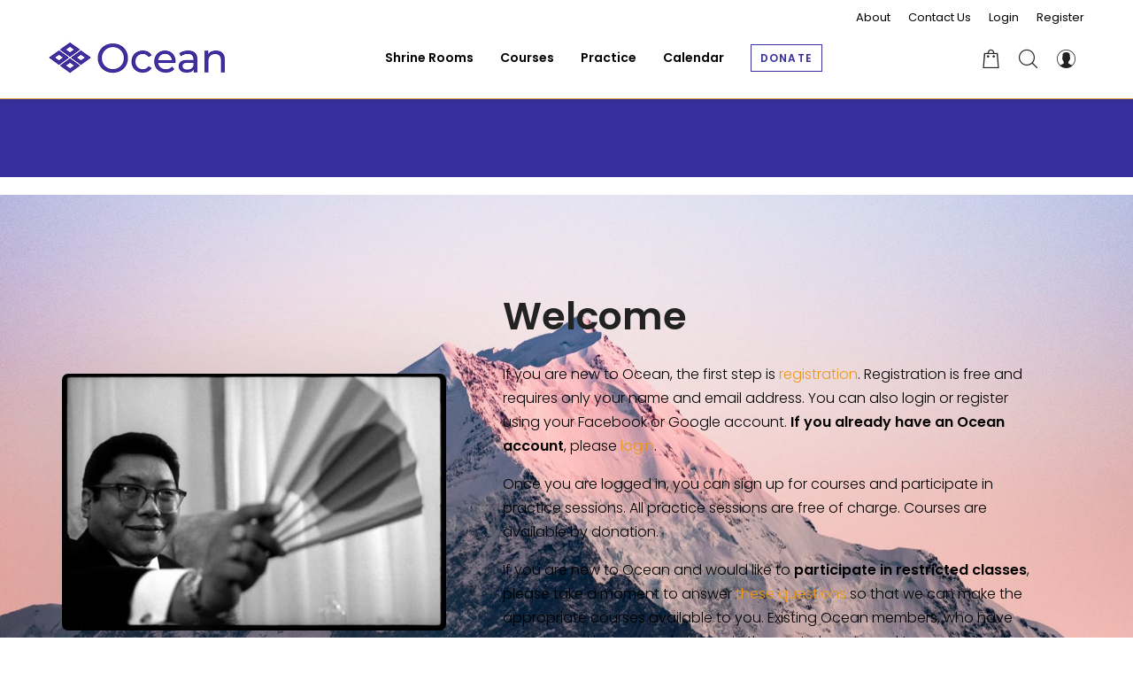

--- FILE ---
content_type: text/html; charset=utf-8
request_url: https://www.google.com/recaptcha/api2/anchor?ar=1&k=6Lcg5sAbAAAAAGwOO767e443Hcq5cybt5ux5Uumu&co=aHR0cHM6Ly9vY2Vhbi5jaHJvbmljbGVwcm9qZWN0LmNvbTo0NDM.&hl=en&v=PoyoqOPhxBO7pBk68S4YbpHZ&size=invisible&anchor-ms=20000&execute-ms=30000&cb=3ihvq0n1xsh0
body_size: 48694
content:
<!DOCTYPE HTML><html dir="ltr" lang="en"><head><meta http-equiv="Content-Type" content="text/html; charset=UTF-8">
<meta http-equiv="X-UA-Compatible" content="IE=edge">
<title>reCAPTCHA</title>
<style type="text/css">
/* cyrillic-ext */
@font-face {
  font-family: 'Roboto';
  font-style: normal;
  font-weight: 400;
  font-stretch: 100%;
  src: url(//fonts.gstatic.com/s/roboto/v48/KFO7CnqEu92Fr1ME7kSn66aGLdTylUAMa3GUBHMdazTgWw.woff2) format('woff2');
  unicode-range: U+0460-052F, U+1C80-1C8A, U+20B4, U+2DE0-2DFF, U+A640-A69F, U+FE2E-FE2F;
}
/* cyrillic */
@font-face {
  font-family: 'Roboto';
  font-style: normal;
  font-weight: 400;
  font-stretch: 100%;
  src: url(//fonts.gstatic.com/s/roboto/v48/KFO7CnqEu92Fr1ME7kSn66aGLdTylUAMa3iUBHMdazTgWw.woff2) format('woff2');
  unicode-range: U+0301, U+0400-045F, U+0490-0491, U+04B0-04B1, U+2116;
}
/* greek-ext */
@font-face {
  font-family: 'Roboto';
  font-style: normal;
  font-weight: 400;
  font-stretch: 100%;
  src: url(//fonts.gstatic.com/s/roboto/v48/KFO7CnqEu92Fr1ME7kSn66aGLdTylUAMa3CUBHMdazTgWw.woff2) format('woff2');
  unicode-range: U+1F00-1FFF;
}
/* greek */
@font-face {
  font-family: 'Roboto';
  font-style: normal;
  font-weight: 400;
  font-stretch: 100%;
  src: url(//fonts.gstatic.com/s/roboto/v48/KFO7CnqEu92Fr1ME7kSn66aGLdTylUAMa3-UBHMdazTgWw.woff2) format('woff2');
  unicode-range: U+0370-0377, U+037A-037F, U+0384-038A, U+038C, U+038E-03A1, U+03A3-03FF;
}
/* math */
@font-face {
  font-family: 'Roboto';
  font-style: normal;
  font-weight: 400;
  font-stretch: 100%;
  src: url(//fonts.gstatic.com/s/roboto/v48/KFO7CnqEu92Fr1ME7kSn66aGLdTylUAMawCUBHMdazTgWw.woff2) format('woff2');
  unicode-range: U+0302-0303, U+0305, U+0307-0308, U+0310, U+0312, U+0315, U+031A, U+0326-0327, U+032C, U+032F-0330, U+0332-0333, U+0338, U+033A, U+0346, U+034D, U+0391-03A1, U+03A3-03A9, U+03B1-03C9, U+03D1, U+03D5-03D6, U+03F0-03F1, U+03F4-03F5, U+2016-2017, U+2034-2038, U+203C, U+2040, U+2043, U+2047, U+2050, U+2057, U+205F, U+2070-2071, U+2074-208E, U+2090-209C, U+20D0-20DC, U+20E1, U+20E5-20EF, U+2100-2112, U+2114-2115, U+2117-2121, U+2123-214F, U+2190, U+2192, U+2194-21AE, U+21B0-21E5, U+21F1-21F2, U+21F4-2211, U+2213-2214, U+2216-22FF, U+2308-230B, U+2310, U+2319, U+231C-2321, U+2336-237A, U+237C, U+2395, U+239B-23B7, U+23D0, U+23DC-23E1, U+2474-2475, U+25AF, U+25B3, U+25B7, U+25BD, U+25C1, U+25CA, U+25CC, U+25FB, U+266D-266F, U+27C0-27FF, U+2900-2AFF, U+2B0E-2B11, U+2B30-2B4C, U+2BFE, U+3030, U+FF5B, U+FF5D, U+1D400-1D7FF, U+1EE00-1EEFF;
}
/* symbols */
@font-face {
  font-family: 'Roboto';
  font-style: normal;
  font-weight: 400;
  font-stretch: 100%;
  src: url(//fonts.gstatic.com/s/roboto/v48/KFO7CnqEu92Fr1ME7kSn66aGLdTylUAMaxKUBHMdazTgWw.woff2) format('woff2');
  unicode-range: U+0001-000C, U+000E-001F, U+007F-009F, U+20DD-20E0, U+20E2-20E4, U+2150-218F, U+2190, U+2192, U+2194-2199, U+21AF, U+21E6-21F0, U+21F3, U+2218-2219, U+2299, U+22C4-22C6, U+2300-243F, U+2440-244A, U+2460-24FF, U+25A0-27BF, U+2800-28FF, U+2921-2922, U+2981, U+29BF, U+29EB, U+2B00-2BFF, U+4DC0-4DFF, U+FFF9-FFFB, U+10140-1018E, U+10190-1019C, U+101A0, U+101D0-101FD, U+102E0-102FB, U+10E60-10E7E, U+1D2C0-1D2D3, U+1D2E0-1D37F, U+1F000-1F0FF, U+1F100-1F1AD, U+1F1E6-1F1FF, U+1F30D-1F30F, U+1F315, U+1F31C, U+1F31E, U+1F320-1F32C, U+1F336, U+1F378, U+1F37D, U+1F382, U+1F393-1F39F, U+1F3A7-1F3A8, U+1F3AC-1F3AF, U+1F3C2, U+1F3C4-1F3C6, U+1F3CA-1F3CE, U+1F3D4-1F3E0, U+1F3ED, U+1F3F1-1F3F3, U+1F3F5-1F3F7, U+1F408, U+1F415, U+1F41F, U+1F426, U+1F43F, U+1F441-1F442, U+1F444, U+1F446-1F449, U+1F44C-1F44E, U+1F453, U+1F46A, U+1F47D, U+1F4A3, U+1F4B0, U+1F4B3, U+1F4B9, U+1F4BB, U+1F4BF, U+1F4C8-1F4CB, U+1F4D6, U+1F4DA, U+1F4DF, U+1F4E3-1F4E6, U+1F4EA-1F4ED, U+1F4F7, U+1F4F9-1F4FB, U+1F4FD-1F4FE, U+1F503, U+1F507-1F50B, U+1F50D, U+1F512-1F513, U+1F53E-1F54A, U+1F54F-1F5FA, U+1F610, U+1F650-1F67F, U+1F687, U+1F68D, U+1F691, U+1F694, U+1F698, U+1F6AD, U+1F6B2, U+1F6B9-1F6BA, U+1F6BC, U+1F6C6-1F6CF, U+1F6D3-1F6D7, U+1F6E0-1F6EA, U+1F6F0-1F6F3, U+1F6F7-1F6FC, U+1F700-1F7FF, U+1F800-1F80B, U+1F810-1F847, U+1F850-1F859, U+1F860-1F887, U+1F890-1F8AD, U+1F8B0-1F8BB, U+1F8C0-1F8C1, U+1F900-1F90B, U+1F93B, U+1F946, U+1F984, U+1F996, U+1F9E9, U+1FA00-1FA6F, U+1FA70-1FA7C, U+1FA80-1FA89, U+1FA8F-1FAC6, U+1FACE-1FADC, U+1FADF-1FAE9, U+1FAF0-1FAF8, U+1FB00-1FBFF;
}
/* vietnamese */
@font-face {
  font-family: 'Roboto';
  font-style: normal;
  font-weight: 400;
  font-stretch: 100%;
  src: url(//fonts.gstatic.com/s/roboto/v48/KFO7CnqEu92Fr1ME7kSn66aGLdTylUAMa3OUBHMdazTgWw.woff2) format('woff2');
  unicode-range: U+0102-0103, U+0110-0111, U+0128-0129, U+0168-0169, U+01A0-01A1, U+01AF-01B0, U+0300-0301, U+0303-0304, U+0308-0309, U+0323, U+0329, U+1EA0-1EF9, U+20AB;
}
/* latin-ext */
@font-face {
  font-family: 'Roboto';
  font-style: normal;
  font-weight: 400;
  font-stretch: 100%;
  src: url(//fonts.gstatic.com/s/roboto/v48/KFO7CnqEu92Fr1ME7kSn66aGLdTylUAMa3KUBHMdazTgWw.woff2) format('woff2');
  unicode-range: U+0100-02BA, U+02BD-02C5, U+02C7-02CC, U+02CE-02D7, U+02DD-02FF, U+0304, U+0308, U+0329, U+1D00-1DBF, U+1E00-1E9F, U+1EF2-1EFF, U+2020, U+20A0-20AB, U+20AD-20C0, U+2113, U+2C60-2C7F, U+A720-A7FF;
}
/* latin */
@font-face {
  font-family: 'Roboto';
  font-style: normal;
  font-weight: 400;
  font-stretch: 100%;
  src: url(//fonts.gstatic.com/s/roboto/v48/KFO7CnqEu92Fr1ME7kSn66aGLdTylUAMa3yUBHMdazQ.woff2) format('woff2');
  unicode-range: U+0000-00FF, U+0131, U+0152-0153, U+02BB-02BC, U+02C6, U+02DA, U+02DC, U+0304, U+0308, U+0329, U+2000-206F, U+20AC, U+2122, U+2191, U+2193, U+2212, U+2215, U+FEFF, U+FFFD;
}
/* cyrillic-ext */
@font-face {
  font-family: 'Roboto';
  font-style: normal;
  font-weight: 500;
  font-stretch: 100%;
  src: url(//fonts.gstatic.com/s/roboto/v48/KFO7CnqEu92Fr1ME7kSn66aGLdTylUAMa3GUBHMdazTgWw.woff2) format('woff2');
  unicode-range: U+0460-052F, U+1C80-1C8A, U+20B4, U+2DE0-2DFF, U+A640-A69F, U+FE2E-FE2F;
}
/* cyrillic */
@font-face {
  font-family: 'Roboto';
  font-style: normal;
  font-weight: 500;
  font-stretch: 100%;
  src: url(//fonts.gstatic.com/s/roboto/v48/KFO7CnqEu92Fr1ME7kSn66aGLdTylUAMa3iUBHMdazTgWw.woff2) format('woff2');
  unicode-range: U+0301, U+0400-045F, U+0490-0491, U+04B0-04B1, U+2116;
}
/* greek-ext */
@font-face {
  font-family: 'Roboto';
  font-style: normal;
  font-weight: 500;
  font-stretch: 100%;
  src: url(//fonts.gstatic.com/s/roboto/v48/KFO7CnqEu92Fr1ME7kSn66aGLdTylUAMa3CUBHMdazTgWw.woff2) format('woff2');
  unicode-range: U+1F00-1FFF;
}
/* greek */
@font-face {
  font-family: 'Roboto';
  font-style: normal;
  font-weight: 500;
  font-stretch: 100%;
  src: url(//fonts.gstatic.com/s/roboto/v48/KFO7CnqEu92Fr1ME7kSn66aGLdTylUAMa3-UBHMdazTgWw.woff2) format('woff2');
  unicode-range: U+0370-0377, U+037A-037F, U+0384-038A, U+038C, U+038E-03A1, U+03A3-03FF;
}
/* math */
@font-face {
  font-family: 'Roboto';
  font-style: normal;
  font-weight: 500;
  font-stretch: 100%;
  src: url(//fonts.gstatic.com/s/roboto/v48/KFO7CnqEu92Fr1ME7kSn66aGLdTylUAMawCUBHMdazTgWw.woff2) format('woff2');
  unicode-range: U+0302-0303, U+0305, U+0307-0308, U+0310, U+0312, U+0315, U+031A, U+0326-0327, U+032C, U+032F-0330, U+0332-0333, U+0338, U+033A, U+0346, U+034D, U+0391-03A1, U+03A3-03A9, U+03B1-03C9, U+03D1, U+03D5-03D6, U+03F0-03F1, U+03F4-03F5, U+2016-2017, U+2034-2038, U+203C, U+2040, U+2043, U+2047, U+2050, U+2057, U+205F, U+2070-2071, U+2074-208E, U+2090-209C, U+20D0-20DC, U+20E1, U+20E5-20EF, U+2100-2112, U+2114-2115, U+2117-2121, U+2123-214F, U+2190, U+2192, U+2194-21AE, U+21B0-21E5, U+21F1-21F2, U+21F4-2211, U+2213-2214, U+2216-22FF, U+2308-230B, U+2310, U+2319, U+231C-2321, U+2336-237A, U+237C, U+2395, U+239B-23B7, U+23D0, U+23DC-23E1, U+2474-2475, U+25AF, U+25B3, U+25B7, U+25BD, U+25C1, U+25CA, U+25CC, U+25FB, U+266D-266F, U+27C0-27FF, U+2900-2AFF, U+2B0E-2B11, U+2B30-2B4C, U+2BFE, U+3030, U+FF5B, U+FF5D, U+1D400-1D7FF, U+1EE00-1EEFF;
}
/* symbols */
@font-face {
  font-family: 'Roboto';
  font-style: normal;
  font-weight: 500;
  font-stretch: 100%;
  src: url(//fonts.gstatic.com/s/roboto/v48/KFO7CnqEu92Fr1ME7kSn66aGLdTylUAMaxKUBHMdazTgWw.woff2) format('woff2');
  unicode-range: U+0001-000C, U+000E-001F, U+007F-009F, U+20DD-20E0, U+20E2-20E4, U+2150-218F, U+2190, U+2192, U+2194-2199, U+21AF, U+21E6-21F0, U+21F3, U+2218-2219, U+2299, U+22C4-22C6, U+2300-243F, U+2440-244A, U+2460-24FF, U+25A0-27BF, U+2800-28FF, U+2921-2922, U+2981, U+29BF, U+29EB, U+2B00-2BFF, U+4DC0-4DFF, U+FFF9-FFFB, U+10140-1018E, U+10190-1019C, U+101A0, U+101D0-101FD, U+102E0-102FB, U+10E60-10E7E, U+1D2C0-1D2D3, U+1D2E0-1D37F, U+1F000-1F0FF, U+1F100-1F1AD, U+1F1E6-1F1FF, U+1F30D-1F30F, U+1F315, U+1F31C, U+1F31E, U+1F320-1F32C, U+1F336, U+1F378, U+1F37D, U+1F382, U+1F393-1F39F, U+1F3A7-1F3A8, U+1F3AC-1F3AF, U+1F3C2, U+1F3C4-1F3C6, U+1F3CA-1F3CE, U+1F3D4-1F3E0, U+1F3ED, U+1F3F1-1F3F3, U+1F3F5-1F3F7, U+1F408, U+1F415, U+1F41F, U+1F426, U+1F43F, U+1F441-1F442, U+1F444, U+1F446-1F449, U+1F44C-1F44E, U+1F453, U+1F46A, U+1F47D, U+1F4A3, U+1F4B0, U+1F4B3, U+1F4B9, U+1F4BB, U+1F4BF, U+1F4C8-1F4CB, U+1F4D6, U+1F4DA, U+1F4DF, U+1F4E3-1F4E6, U+1F4EA-1F4ED, U+1F4F7, U+1F4F9-1F4FB, U+1F4FD-1F4FE, U+1F503, U+1F507-1F50B, U+1F50D, U+1F512-1F513, U+1F53E-1F54A, U+1F54F-1F5FA, U+1F610, U+1F650-1F67F, U+1F687, U+1F68D, U+1F691, U+1F694, U+1F698, U+1F6AD, U+1F6B2, U+1F6B9-1F6BA, U+1F6BC, U+1F6C6-1F6CF, U+1F6D3-1F6D7, U+1F6E0-1F6EA, U+1F6F0-1F6F3, U+1F6F7-1F6FC, U+1F700-1F7FF, U+1F800-1F80B, U+1F810-1F847, U+1F850-1F859, U+1F860-1F887, U+1F890-1F8AD, U+1F8B0-1F8BB, U+1F8C0-1F8C1, U+1F900-1F90B, U+1F93B, U+1F946, U+1F984, U+1F996, U+1F9E9, U+1FA00-1FA6F, U+1FA70-1FA7C, U+1FA80-1FA89, U+1FA8F-1FAC6, U+1FACE-1FADC, U+1FADF-1FAE9, U+1FAF0-1FAF8, U+1FB00-1FBFF;
}
/* vietnamese */
@font-face {
  font-family: 'Roboto';
  font-style: normal;
  font-weight: 500;
  font-stretch: 100%;
  src: url(//fonts.gstatic.com/s/roboto/v48/KFO7CnqEu92Fr1ME7kSn66aGLdTylUAMa3OUBHMdazTgWw.woff2) format('woff2');
  unicode-range: U+0102-0103, U+0110-0111, U+0128-0129, U+0168-0169, U+01A0-01A1, U+01AF-01B0, U+0300-0301, U+0303-0304, U+0308-0309, U+0323, U+0329, U+1EA0-1EF9, U+20AB;
}
/* latin-ext */
@font-face {
  font-family: 'Roboto';
  font-style: normal;
  font-weight: 500;
  font-stretch: 100%;
  src: url(//fonts.gstatic.com/s/roboto/v48/KFO7CnqEu92Fr1ME7kSn66aGLdTylUAMa3KUBHMdazTgWw.woff2) format('woff2');
  unicode-range: U+0100-02BA, U+02BD-02C5, U+02C7-02CC, U+02CE-02D7, U+02DD-02FF, U+0304, U+0308, U+0329, U+1D00-1DBF, U+1E00-1E9F, U+1EF2-1EFF, U+2020, U+20A0-20AB, U+20AD-20C0, U+2113, U+2C60-2C7F, U+A720-A7FF;
}
/* latin */
@font-face {
  font-family: 'Roboto';
  font-style: normal;
  font-weight: 500;
  font-stretch: 100%;
  src: url(//fonts.gstatic.com/s/roboto/v48/KFO7CnqEu92Fr1ME7kSn66aGLdTylUAMa3yUBHMdazQ.woff2) format('woff2');
  unicode-range: U+0000-00FF, U+0131, U+0152-0153, U+02BB-02BC, U+02C6, U+02DA, U+02DC, U+0304, U+0308, U+0329, U+2000-206F, U+20AC, U+2122, U+2191, U+2193, U+2212, U+2215, U+FEFF, U+FFFD;
}
/* cyrillic-ext */
@font-face {
  font-family: 'Roboto';
  font-style: normal;
  font-weight: 900;
  font-stretch: 100%;
  src: url(//fonts.gstatic.com/s/roboto/v48/KFO7CnqEu92Fr1ME7kSn66aGLdTylUAMa3GUBHMdazTgWw.woff2) format('woff2');
  unicode-range: U+0460-052F, U+1C80-1C8A, U+20B4, U+2DE0-2DFF, U+A640-A69F, U+FE2E-FE2F;
}
/* cyrillic */
@font-face {
  font-family: 'Roboto';
  font-style: normal;
  font-weight: 900;
  font-stretch: 100%;
  src: url(//fonts.gstatic.com/s/roboto/v48/KFO7CnqEu92Fr1ME7kSn66aGLdTylUAMa3iUBHMdazTgWw.woff2) format('woff2');
  unicode-range: U+0301, U+0400-045F, U+0490-0491, U+04B0-04B1, U+2116;
}
/* greek-ext */
@font-face {
  font-family: 'Roboto';
  font-style: normal;
  font-weight: 900;
  font-stretch: 100%;
  src: url(//fonts.gstatic.com/s/roboto/v48/KFO7CnqEu92Fr1ME7kSn66aGLdTylUAMa3CUBHMdazTgWw.woff2) format('woff2');
  unicode-range: U+1F00-1FFF;
}
/* greek */
@font-face {
  font-family: 'Roboto';
  font-style: normal;
  font-weight: 900;
  font-stretch: 100%;
  src: url(//fonts.gstatic.com/s/roboto/v48/KFO7CnqEu92Fr1ME7kSn66aGLdTylUAMa3-UBHMdazTgWw.woff2) format('woff2');
  unicode-range: U+0370-0377, U+037A-037F, U+0384-038A, U+038C, U+038E-03A1, U+03A3-03FF;
}
/* math */
@font-face {
  font-family: 'Roboto';
  font-style: normal;
  font-weight: 900;
  font-stretch: 100%;
  src: url(//fonts.gstatic.com/s/roboto/v48/KFO7CnqEu92Fr1ME7kSn66aGLdTylUAMawCUBHMdazTgWw.woff2) format('woff2');
  unicode-range: U+0302-0303, U+0305, U+0307-0308, U+0310, U+0312, U+0315, U+031A, U+0326-0327, U+032C, U+032F-0330, U+0332-0333, U+0338, U+033A, U+0346, U+034D, U+0391-03A1, U+03A3-03A9, U+03B1-03C9, U+03D1, U+03D5-03D6, U+03F0-03F1, U+03F4-03F5, U+2016-2017, U+2034-2038, U+203C, U+2040, U+2043, U+2047, U+2050, U+2057, U+205F, U+2070-2071, U+2074-208E, U+2090-209C, U+20D0-20DC, U+20E1, U+20E5-20EF, U+2100-2112, U+2114-2115, U+2117-2121, U+2123-214F, U+2190, U+2192, U+2194-21AE, U+21B0-21E5, U+21F1-21F2, U+21F4-2211, U+2213-2214, U+2216-22FF, U+2308-230B, U+2310, U+2319, U+231C-2321, U+2336-237A, U+237C, U+2395, U+239B-23B7, U+23D0, U+23DC-23E1, U+2474-2475, U+25AF, U+25B3, U+25B7, U+25BD, U+25C1, U+25CA, U+25CC, U+25FB, U+266D-266F, U+27C0-27FF, U+2900-2AFF, U+2B0E-2B11, U+2B30-2B4C, U+2BFE, U+3030, U+FF5B, U+FF5D, U+1D400-1D7FF, U+1EE00-1EEFF;
}
/* symbols */
@font-face {
  font-family: 'Roboto';
  font-style: normal;
  font-weight: 900;
  font-stretch: 100%;
  src: url(//fonts.gstatic.com/s/roboto/v48/KFO7CnqEu92Fr1ME7kSn66aGLdTylUAMaxKUBHMdazTgWw.woff2) format('woff2');
  unicode-range: U+0001-000C, U+000E-001F, U+007F-009F, U+20DD-20E0, U+20E2-20E4, U+2150-218F, U+2190, U+2192, U+2194-2199, U+21AF, U+21E6-21F0, U+21F3, U+2218-2219, U+2299, U+22C4-22C6, U+2300-243F, U+2440-244A, U+2460-24FF, U+25A0-27BF, U+2800-28FF, U+2921-2922, U+2981, U+29BF, U+29EB, U+2B00-2BFF, U+4DC0-4DFF, U+FFF9-FFFB, U+10140-1018E, U+10190-1019C, U+101A0, U+101D0-101FD, U+102E0-102FB, U+10E60-10E7E, U+1D2C0-1D2D3, U+1D2E0-1D37F, U+1F000-1F0FF, U+1F100-1F1AD, U+1F1E6-1F1FF, U+1F30D-1F30F, U+1F315, U+1F31C, U+1F31E, U+1F320-1F32C, U+1F336, U+1F378, U+1F37D, U+1F382, U+1F393-1F39F, U+1F3A7-1F3A8, U+1F3AC-1F3AF, U+1F3C2, U+1F3C4-1F3C6, U+1F3CA-1F3CE, U+1F3D4-1F3E0, U+1F3ED, U+1F3F1-1F3F3, U+1F3F5-1F3F7, U+1F408, U+1F415, U+1F41F, U+1F426, U+1F43F, U+1F441-1F442, U+1F444, U+1F446-1F449, U+1F44C-1F44E, U+1F453, U+1F46A, U+1F47D, U+1F4A3, U+1F4B0, U+1F4B3, U+1F4B9, U+1F4BB, U+1F4BF, U+1F4C8-1F4CB, U+1F4D6, U+1F4DA, U+1F4DF, U+1F4E3-1F4E6, U+1F4EA-1F4ED, U+1F4F7, U+1F4F9-1F4FB, U+1F4FD-1F4FE, U+1F503, U+1F507-1F50B, U+1F50D, U+1F512-1F513, U+1F53E-1F54A, U+1F54F-1F5FA, U+1F610, U+1F650-1F67F, U+1F687, U+1F68D, U+1F691, U+1F694, U+1F698, U+1F6AD, U+1F6B2, U+1F6B9-1F6BA, U+1F6BC, U+1F6C6-1F6CF, U+1F6D3-1F6D7, U+1F6E0-1F6EA, U+1F6F0-1F6F3, U+1F6F7-1F6FC, U+1F700-1F7FF, U+1F800-1F80B, U+1F810-1F847, U+1F850-1F859, U+1F860-1F887, U+1F890-1F8AD, U+1F8B0-1F8BB, U+1F8C0-1F8C1, U+1F900-1F90B, U+1F93B, U+1F946, U+1F984, U+1F996, U+1F9E9, U+1FA00-1FA6F, U+1FA70-1FA7C, U+1FA80-1FA89, U+1FA8F-1FAC6, U+1FACE-1FADC, U+1FADF-1FAE9, U+1FAF0-1FAF8, U+1FB00-1FBFF;
}
/* vietnamese */
@font-face {
  font-family: 'Roboto';
  font-style: normal;
  font-weight: 900;
  font-stretch: 100%;
  src: url(//fonts.gstatic.com/s/roboto/v48/KFO7CnqEu92Fr1ME7kSn66aGLdTylUAMa3OUBHMdazTgWw.woff2) format('woff2');
  unicode-range: U+0102-0103, U+0110-0111, U+0128-0129, U+0168-0169, U+01A0-01A1, U+01AF-01B0, U+0300-0301, U+0303-0304, U+0308-0309, U+0323, U+0329, U+1EA0-1EF9, U+20AB;
}
/* latin-ext */
@font-face {
  font-family: 'Roboto';
  font-style: normal;
  font-weight: 900;
  font-stretch: 100%;
  src: url(//fonts.gstatic.com/s/roboto/v48/KFO7CnqEu92Fr1ME7kSn66aGLdTylUAMa3KUBHMdazTgWw.woff2) format('woff2');
  unicode-range: U+0100-02BA, U+02BD-02C5, U+02C7-02CC, U+02CE-02D7, U+02DD-02FF, U+0304, U+0308, U+0329, U+1D00-1DBF, U+1E00-1E9F, U+1EF2-1EFF, U+2020, U+20A0-20AB, U+20AD-20C0, U+2113, U+2C60-2C7F, U+A720-A7FF;
}
/* latin */
@font-face {
  font-family: 'Roboto';
  font-style: normal;
  font-weight: 900;
  font-stretch: 100%;
  src: url(//fonts.gstatic.com/s/roboto/v48/KFO7CnqEu92Fr1ME7kSn66aGLdTylUAMa3yUBHMdazQ.woff2) format('woff2');
  unicode-range: U+0000-00FF, U+0131, U+0152-0153, U+02BB-02BC, U+02C6, U+02DA, U+02DC, U+0304, U+0308, U+0329, U+2000-206F, U+20AC, U+2122, U+2191, U+2193, U+2212, U+2215, U+FEFF, U+FFFD;
}

</style>
<link rel="stylesheet" type="text/css" href="https://www.gstatic.com/recaptcha/releases/PoyoqOPhxBO7pBk68S4YbpHZ/styles__ltr.css">
<script nonce="J3RdB9bob4TB-35Sh9hpWw" type="text/javascript">window['__recaptcha_api'] = 'https://www.google.com/recaptcha/api2/';</script>
<script type="text/javascript" src="https://www.gstatic.com/recaptcha/releases/PoyoqOPhxBO7pBk68S4YbpHZ/recaptcha__en.js" nonce="J3RdB9bob4TB-35Sh9hpWw">
      
    </script></head>
<body><div id="rc-anchor-alert" class="rc-anchor-alert"></div>
<input type="hidden" id="recaptcha-token" value="[base64]">
<script type="text/javascript" nonce="J3RdB9bob4TB-35Sh9hpWw">
      recaptcha.anchor.Main.init("[\x22ainput\x22,[\x22bgdata\x22,\x22\x22,\[base64]/[base64]/[base64]/[base64]/[base64]/[base64]/KGcoTywyNTMsTy5PKSxVRyhPLEMpKTpnKE8sMjUzLEMpLE8pKSxsKSksTykpfSxieT1mdW5jdGlvbihDLE8sdSxsKXtmb3IobD0odT1SKEMpLDApO08+MDtPLS0pbD1sPDw4fFooQyk7ZyhDLHUsbCl9LFVHPWZ1bmN0aW9uKEMsTyl7Qy5pLmxlbmd0aD4xMDQ/[base64]/[base64]/[base64]/[base64]/[base64]/[base64]/[base64]\\u003d\x22,\[base64]\\u003d\\u003d\x22,\[base64]/[base64]/DjFlzKFHCmsOJbWbCo2hsw4DDrcKoXUbDicOZwowmwpIZMsKwOsK3d33ClmzChDYhw4VQaF3CvMKZw6nCn8Ozw7DCi8Ozw58lwpdcwp7CtsKNwqXCn8O/wqU4w4XClSbCq3Z0w5vDnsKzw7zDjcObwp/DlsK+GXPCnMKSaVMGGMK6McKsPRvCusKFw797w4/[base64]/DqsKUFMO9w7BHVCbCmw7ChiTCpn8+cQ/[base64]/DkEnDvcOnwoDDnGlNNALDuMK6GnHDsjZ/[base64]/DtsOSwoc2JS7CrMKUHMO1G8Odw4PDvsKZWD7CiWvClcKsw70ewpJMw7teIXQ/OgJEwqzCpCjDgjN6Yh9mw7EHZyYYGcOGF1tHw6pyGBFbwp4ZQ8KpRsKaUhDDoFrDucK+w4nDnEHCmsODBCkgQ1fCrMOlw4bDmsKQdcO/[base64]/ZH3CrThAd8K4wp/CjsOWw5TCh8Oqw7F4Xw/CjMOLwq/Ct2hSdsOowrVrCcOqwoVTYMOJwoHDuAY7wp5Nw5HCr3x3acOEw67DnsOoCMOKwpTDssKdLcOywpDCvXJbe3BfWDTDtcKuwrVcPMO8BA5Uw7TDujrDsw/Dmkw/asK/w7UyW8KUwqUsw7bDjsOdMXrDvcKAV3rCnk3CncOYL8OuwpHCkFY9w5bCg8O/w7nDhMKvw7vCpl85PcOQG1Fvw5bCvMOkw7vDh8O3w5nDhcOSwpl0w4JZSsKvw7LCnx0Ka08nw5A4XMKWwoTCv8OUw59ZwobCmMOAR8OPwo7CgMO+R1TDlcKuwp0Qw6gww7B+clgGwolGGUkEDcKTSV/DgnQvI34jw6vDrcOqW8OecMOXw4kHw45Lw4zCt8KWwqLCn8K2BTbDo3zDvSNkaTLCk8ODwo0VYx92w6/CqHdRwo3CjcKHE8O0woM9wrZbwrh7wr5RwrbDvEfCkELDpynDjDzCky5xEsOjB8KhYW3Dlg/[base64]/[base64]/cAZ+wr0BCXM1wp3Dh8KOwr9Ow4B/w6zCisKMwqo7w7UawovDpS7CnhnCq8Ktwq/DiB/CnkHDlsODwrUBwqprwr8EEsOkwpPDgi8rH8KOw7Ebf8OPIMO0PMOjc1JpbsKTV8OzbVZ5Tnt2wp9hwprDiCsca8KNWFkvw6YtC17CvgjDjcOywo0EwoXCmsKRwq/DvVTDpmUnwrIQYsOVw6hMw6XCnsOjP8KJw7fCkwwCw706E8KWw7MCZH0Pw4bCtcKbJMOhw4kHBADDg8O/ZMKXw5DCuMOrw5lUJMOqwpXCnsKMe8OrXC/DrsOxwrDDuRnDgz7Dr8KmwrvCvcOiasOrwpPCicOxL1DCnlzDlRfDqsOfwocewr/Dki0jw5EPwqdSFMKiwqvCqhHDisKAPcKGLxFZFMOMAArCnMKSKjtwd8OBLsK/w6hdwpHClydxHcOfwpk7aTrDnsK6w7XDn8Onwpt+w7PChk04XMK8wo1vex7CqsKERMKuw6fDs8O+UsOSb8KTwp9NTWtrwq/DhygzYsOdworCsXgaUMOhwpAzw5MwXwhNwqlQGypKwp5qwpohZhx0wonDucO8woMfwpdqFVrCosOnIC3DtMKyK8OlwrLDtRokQ8KowoBRwqEzw5pyw4sqJFPDsS/DicK5DsOYw4YcWMKtwrPCtsO0wpsHwoNVYhAXwp7DuMOeIB9PTxDDmMK2wrkzw4oCBnMpw5PDm8O5wrDDkR/DosK2wqt0K8O8VyVYPSsnw5fDpFzDn8O7BcOAw5USw7kuwrRNWnzDm1xVJTVWf2/DgBjDksOdw70Ww4DDmMKTSsOTw7Z3w4jDlUTCkjDCijFaelxeJMOFMWJcwqvDr1NzKsOvw65ySX/DsmJvw6Utw6Q5LRfCsAwSw6DClcKAwpxqTMKUw68ULyTDgwgFAUVSwrrCp8OhYVUJw7jDusKYwrDCvMOXK8KJw5zDkcOMw7B+w63CgcOrw4g0woDCvsOsw7PDh0BUw67CvB/[base64]/CqzAbw5onwrc6w5lxw6DCkzDDsm4tw7/[base64]/DjsKxwqlDw75FEsOrQx5/[base64]/DnMOqbHvCgsK8wpzCnTbCkcOHw47DkcKuw54swp4kYn5mw5TCvjNbesKTw6PCt8KVGsOuw4zDhMO3wpBYEw98GMO7Z8K9wqEdDsOwEsOxLMOnw4nDsXzChkvDncKSw7DCtsKFwro4TMOmwpHDn3sKAXPCqyciw7cRwqY/w4LComjCq8O/w6HDrFZJwobCkcOsBQfCvcOIw554wqzCqzlYw7ttwpwtw59Dw7zDisO+fsO4woIHw4RpG8KkXMODcHvDmmHCm8KuKsK9UcKxwpVKw4JBE8Khw5d6wppew7gDAsK4w5PCpsOlYXkow5M1wqjDrMOwPMOfw7/CvMKCwrdYwqHDlsKSwrDDssO+OBABw69TwrwbGjJ+w6wGCsOuJcOXwqpKwpB8wp/Cm8KiwowgIsK7wq/CkMKqYnTCrMKUEypGw7wcEG/[base64]/[base64]/[base64]/CBHDglFSRMO3EMO6YXrDiMO4Bnpkw5rDgsO/w7nCmj3DucK6VFI8wq5Rw5nCiBbDtMOgw7/DucK5wqTDjsKLwrVwScKtAilhwqNGSFhKwo0fwprCjcKZw7RtV8KeSMOxOsKkOE/CkWnDkQYiw4jDqcKzYAhibWXDgyAPIV7DjcOYQXXDgAbDlWrCsC4Nw594VzHCicK2ccKCw47CkcKSw5XClBB/JMK0GAbDrsK7w5XCsC/CnQbCvsO9ZcKYEsKow5JgwozCiDlLHlRZw6lmwpJqKGpxe1RTwpUUw69+w7jDt38CJV7ChsKZw6V+w7Axw7zCkMKqw6LDp8OPa8OdalxEw75Rw7wnwqAswoQMw4HDvWXCmW3CtsO0w5JLDnJ/wrzCjMKWSsOAS1c1wp9YIA8macOcbTtHXsOIDsOtw5HDm8KjamLCrcKHHRYGf1xUw67CoAfDj0bDjQQkZcKESyzCn2J0QcK6OMKQHsOmw4/[base64]/wpAtwonCrEfDjFbDvy18w7HDiF0Ew4trS3Bzw6LCmB7Dl8KHXWtOfEPDsULDqsKzCknCgcOkw5FIIy8OwrIRdsKVEsKhwpUMw6kyUcKwbMKKwpxBwrLCr3nCocKEwpMmbMKCw7ZcQn/Co1RiY8OyWsOwU8OeG8KTcWjDiQzCgUvDhE3CvTHDksOBw6lDwph0wozChMODw4XDkXQgw6ASB8Kaw53Dl8KfwrHCqSpgZsKeUMKbw4sUGVzDmMOGw5JME8KsdcK0LEvDtMO4w6pEBhNDewvDmxPDosKzECTDlmBHw7fCjAbDsRDDtMK3CH/Di27CtMKaaEsGwoAGw54ef8OuY0YIwrvClHfCgsKqZ1/CpnjCkxp2wpfDh23Cs8OdwpbDviB/R8OmcsKpw740b8KMwqQNY8K0woHCvBhwYD4dHU/DrjJuwrkGe3IzbQUUw5k3w7HDiy5wAcOucxvDqQXCuF/DpcKiacKmw7hxAScOwoAYBls7c8Khd0cMwrrDkwJbw65FR8KBEC0OBcKQw4vDtsOFw4/[base64]/wqzDsETClwHDiXhKWsKHw50DasKWwrMvUWvCn8OnGj9VM8Ktw7nDoh/ClCkCCnZ+w5DDq8KLRMOAw6o1woZAw4RYw4lYSsO/w4vCqsO3cSrDksODw5rCuMOnHQDCg8KDwozDp0jDolTCvsOOYR94G8Kxw5Ybw4/DrFDCh8OiFsKLUhLDmizDhcKmEcOpBm8Vw4YzfsORwpArB8OZAj0FwrvCrMKSwphRw7EfU0zDi38DwozDiMK1wq7DmMKzw7UCPzzCr8KxDHESwqDDlcKZGG4zC8ODwovDnyXCkMKYcFVbwrzCoMKHZsOZSXHCqsOlw43DpsKyw6rDoz5dw7p/XxINw4ZIXE8/E2TDkMOwJWLDsnjCi0/[base64]/DuHIMw6gbchnCqyFsw4DDggzCgh7DrsO3Gj/DqcKBw7zDkcKCw583QS8sw4oFEMOoSMOZCXDCpcKTwqrCtMOOJ8OVw78NUsOfwo/Ch8K7w7pyKcK8RsKFfQvCusOFwpEPwop7wqvDvUfDhMOgw4jCslbDvMKswp7CpcK6PMOnfHRnw5nCuDt5XsKPwo/DicKpw7bChsOeV8Kyw73DvcOhOcO1wpTCssKbwrHDni0MXhJ2w7XCmhbDj2MMw6VYMy5Ww7Q1VsORwpoXwqPDsMKqO8KeE0Z8RkzDuMOgDVEGdsKiwqRoeMOfw43DjCsoc8KqIcKJw7nDjijDscOrw4g/HMOEw4XDoh99worClsKywrcvMn9XcMO8Tj7CkQQbwqB7w6jCgjPDmTDDnMKAw5sswoXDuHDCq8K2w57CnDjDnsKVaMO8w6IFRGnCisKrSScZwrx8w63CncKrw73DoMOlZ8Khw4JMYDnDpMOHVsK4eMO/d8O3woPCgirClcOHw7bColVXOUMew55MRyHCtMKHN3lTN3drw6p5w5TDjMOlDgvDgsOHGkbCucOBwonDnAbCiMOyQsKtSMKawpFBwoQHw5nDlg/CnHHDtsKtw7lEA1woF8OWwqDChV7CjsK3PBTCpFsGwpnCucOiwpcfwrjDtsOKwq/DlTHDu3QgV0DCjxkBVcKIT8KCw6YXSsK9U8OtGVkZw5jChsOFSj/Cp8KpwrgscXDDpsOuw4RKwqYSLsOZLcONDQDCp3Jld8Kvw63DiB44VsK2GsOyw5FoScOPw6RQPX8Bwqk7Ik3Cn8Ohw7BmTTPDnmhuJBvDpi8NVsOdwo/DohM1w5zDgMKuw5oWLcKrw6PDtMOfDsOyw6HDmwrDkQgld8Kcwqopw5VcMcKpwqASbMKkw5DCm2wLQjfDry4OSXFwwr3CilfCv8KZw7zDkE9VAcKhYiXCjlTCiS3DjhjDkCHDiMKmw5TDnQxiwr8kLsObwqzCu2/[base64]/CgAfDqsOGw5rDnsKxwrsdKC4RXlQxdinCthrDr8Kpw57Di8KBHMKlw4lhajPClG9xUHrDiA1RSMO7bsKfJSzDj3zDuTXDhEfCgQHDvcKMKyQsw7XDhMKhfGfDr8KqNsOVwrlZw6fDnsKTwq/DtsOJwprDosKlJcKuS1PDiMK1dXIrw4vDiQ3CmMKDJ8OlwrJ1wr3DsMOqw5AJwofCs0QfF8O8w5oMLV8gUn4ZUX4tB8Ozw4FDRiLDrVjDrww+HG3DgMOyw5wVa3dpwr46RFljIApnw7kiw5YRw5cXwrXCplnCkEzCu0zDvzzDvBB4D24CeSjCkCxQJMOywp/Dh2rCqMKlUMORZMOGw4bDm8OfLsKww4E7wprDnnXDpMK6bQQkMxMDwrwqLAs/w4omwoQ6BMKJLMOfwrQLEVTCuCHDvUbDpMOCw7lOXTdgw5HDoMKDbMKlBcOIwp3CtMKjZm1READCt1DCosKfbsKdW8KFVBfCicKDQMOdbsKrMcOjw5vDoS3Dj2QtWcKfw7TCqkTCtSccwpbCv8OUw6DCq8KrdFXCmcKUwoAnw5LCrMOKw7/Dt1jCj8KvwrLDoRrCl8Kew5HDhljDgcKaVxXClMK0wo7Dl3rDhCvDmAkxw6VZD8ONbMOPwqfCmgXCo8O2w6xaYcKEwqTCq8KwQGMdwqjDv1/ClMKmwoFZwqtEFcK7NsK4KsKLajoYwoQkUMKZwrLDkF/CnB1Mwp7CrsKlL8ODw6EyYMK+ezIDwqZ9wocabcKAHcKBJ8ObBGZSwrbDo8O0Y05PP3lKQ1B2NDXDr0czUcOtFsOmw7rCrsK0SkNPGMOYQgERdMKVwrjCtilSwq12ehDDohNxbyHDtMOaw4HDgMKiCQ/[base64]/CgTHCg3jDjljDlijCg2tkw6DChRrDtsObw7fDpibCr8OaWgZ3wqRAw44jwpTDn8O0TnNqwpIowrFHccKJaMOSXMOsVGFFXsKRESjDkMObf8KlfANxwqnDncOtw6/Do8K4Okc4w4A0GDbDqgDDmcO2FMK4woDDlzvDg8OjwrN7w6Ibw6YVwrEMw67DllVcw7wUdRxAwp/DlcKzw73CvcKpw4DDnMKAwoMgR2U5asKKw7NIZWZwEhZwG37Ci8KDwqUfKsK1w6EUccKWBG/DjB7CqMKywpnDtAUiw63CtlJvPMKyworDkVsnQsOHZXLDsMKxw7DDqcK/EMOmS8OEwpTCqTXCtzxqPhvDksKSMcK0wo/CikTDpsKpw5Z5wrXCrWLCghLCmMK1aMKGw4A2RMKRw5jDlMOhwpFXwpbDizXCrQB3FyV3E1ElT8OzbEXCsSjDiMOOwobDj8Kww64Xw63DrQcuwoMBwqHDrMKHNw5iEcO+csKaRcKOwo/CjMOQwrjCp23DqlBZPMKsVMKgTsKeEcO5w4bDm30JwrjCpkhcwqUmw4Y/w5nDpsKcwrDCm17Cs2/DtsO8Ky3DoDjCgcKJA395wrxew5PDlcOrw6hgAQHChcOONU1ZNxwmBcOUw6hOwrhUcwNkw44BwpnDqsOJw7PDsMOwwol7dcOcw4Jww6/DhsOiwr1wQ8OdGwnCksOjw5RBLsKPwrfCocOaVcOEw6spw6wOw4V/w4TDkMKhw7oPw6LCsVXCjW0ew6jDpmPCtzNgSlvCmX/[base64]/Cvg0iIcOvesO4w4DDoSHCskDDn1dDwoDCkntvwqzCvBspHUbDt8KNw4IGw6I2CRPCiTFBw4rChiViOETChMOOw7DCgBl3S8K8w4UHw7PCk8K3wp/DmsOpZcO3wp0ZKsO8DcKGdMOgGHUmwozClMKmM8OifhlEUcOMMR/DssOMw7AJYz/DqnfCnynCuMOlw47DhiHCowrCg8O+wqM/w5hdwr8xwp7CkcKPwo3CoRd1w7JtYEjDocKFwp5sUXIpJ0BvUjzDicOVeXMFKwUTUcOTacKPPsK1L0zCtcOvZFPDqsK1LcOAw4bDoh1nL2cSwr0/[base64]/DmSbDkSDDg8KLw63DnU5KBxgawqnDtTs1w7bCkznColfCiGM/wrtCUcOXw50twrNQw6B+PsKBw4rCssK8w61scUbDt8OcL3QCK8OBdcKmJB3DgsOuMcOJJh5pW8KueEzCpsO0w6TCh8OQECDDtsO1w6zDmMOpARk3w7DClkPCtDEUwoUBW8KMw5tlw6A4csKPw5bDhSLCh1k6wqnDs8OWOXfDkcO/w5IXJcKyAgDDiVDDi8OHw7nDmnLCrsKeRgbDq37Dmg1AWcKkw4RWw4cUw7BkwoVYwroCbXlmIlxQMcKGw6DDk8K/[base64]/CpcO0JRbCql/DoBgswrPDr3dTEcO/[base64]/CvjwqNsOBw5dIw77DusKENgrDqMK0wrpbJ8Ova0rDmDIdwrJbw7cbKVEBwqjDtMOuw4p6IDV8DBHClsKgN8KbZcO9w4BHHgs4wpI4w5jCnlssw4DDt8KoOsKLBMKENcOaYHTCnnpOYVnDisKRwp46McOaw7fDi8KfbHzClznDgsOPDsK8w5JRwp/CsMKDwrDDkMKXXsOyw6nCuXcgUMOOwofCuMOWMFrDjUkiG8KaJ25zw4HDjMOARQLDpHd7dMO3wrx1ZXBrWlzDk8K9wrFmQMOhD37CszjDmcOJw4BNwpc1wpvDpXHDrH8owqXClsKYwrhFIsK/VsO3MSnCq8KXHAoMw71mDFoFYGXCqcKCw7YIRFNEEcKEwrfCoGDDi8OEw4lvw5ZKwojDssKVRGkqXcOgNgvDvTfDmMOewrVeFmLDr8KFSX/[base64]/Dg2TCtknDhnEmwoUcSsOgwqLCmsO4w4M8w53DsMOnT1Z8w71oVMOgYH5owr8gw6vDmgNeVHfCszDCiMKzwrlGY8Ocwpkyw6Agw5/DlMKlDkJfwrnCmnQPN8KAO8KmLMORwprChXwoS8KUwoDCisOSMkElw5zDncKUwrV2csOtw6HCqSBKf1/CuDTCsMOPw7gLw6TDqsKewqfDrRDDnX/CmzPCl8Oewq0XwrlcUsK/wrxnfC0pVcK9Jm9IFsKrwpYVw4bCkgjDqVnDuV/DrcKbwrHCjmXCqMKmworClkTDhcO0w4LCr3k9w5Ijw7Ikw4I2IisAHsKtwrU1w6TDuMOhw7XDhcKlZijCr8K7fzcYdMKsT8O2e8KWw7lUOsKmwpQJDzHDpcK2woHCgSt4wpHDpn/DjDnDvi4LezF0woLCrgrCssKuc8K4wqcfI8O5bsOxwr7Dg3s8b0IJKMKFw7M9wplrwp5/w6LDpEDCi8O8w4Fxw4vDgX9Kw7UBccONZGbCrMKpw5TCnQLDnsKtwojCoR4/wqplwpQdwpZew4InLMOwLEfDhkbChMOWDjvCrsK/[base64]/DnsKLZcKLOVrDvcKSw6HDsCBCDWgwwrA8F8KPBsKVWxnClcKXw6nDkMO7CcO3NQA1GlFlwq7CtDpBw6TDo1/CuUg3wpzCocKWw7DDlhfDiMKeAUcTFMKxw73CnF9SwpHDtcOqwojDvsK6EDbCgEBlLClsSQzChFbCj2jDmHIjwrFBw5jDscK+dm0EwpTDtcORw7ZlbH3DncOkcsOwGsKuGcKbwpZlVWY6w5FTw5zDtlrDoMKpS8KKwqLDmsKDw43DtSx/[base64]/aH3DksKLSm7Ckxoew6xsNMOnIMKEwojDtMKLwpgqwqzDiCXCmcOtw4jCr1oKwq/Cp8KswrtGwrtVGsKNw7taJcKEQ2low5DCgcKxwpoUwqpVwoHDjcKLScK/ScOwIMKbXcOAw78vaRfDg0rDscK/[base64]/DpsK8HsOTUktZd3FKwovCmVNBw6PCr8KIY8O1w4LDsUd/wrtcfcKjw7QxPS9XEizCuCbComdyBsOBw7l6UcOaw5o3VAjCq3IWw57DicOVPcK9ecOKI8OpwrfDmsKQw5towo4TbMOwc0rDnkxowqLDsD/[base64]/CuVDCpA3DkRAsw5dbw5TCtiTCrRRhb8Oefjg8w6PCq8KoEVPChW3CmMOcw6cFwqIfw64kQQbChSPDlMKlw7Y6wrc5bDEIw7MFJ8OLF8OrbcOGwpdvw4bDrSAhw5rDv8O/[base64]/Dlm8FwqLCiMOnw4XCjMOPaMKDbT4kwqUaw41JfsKTwog/Jyhzw4JcYlc4MMOLwo7Dq8Oub8OywozDogzDvkLCsD3DlTxPTsKfw6k6wpkaw58FwrZIwobCvDnCk2FxJAh2TTHDksOoQcOTb1bCqcKyw681CC8AIsO7wr0cCXcRwrwxOsKrwqZHBAzDpHLCnsKEw4hmScKEFMOhwpbCtsOGwokPE8KMCsK/PMKow5cSBMOPPgYjSMKwGTrDssOMw7N1EsOjAQbDnMKuwobDo8Kuwppoem53LQwbwq/ChH01w54MfDvDniXDh8KzHsO1w7jDlRpnTEfCpH3DqknDhcOZF8Ktw5DDoiLCqwXDr8OIYHwYaMOHBMKbc3cXEh9bw7fCjjRXw5DCucOOwpYww4fDuMK7w442B3ctDsOJw73DgzhLPcOXZxwjDgY1wpQuI8KXwqDDmkVfH2NHE8OswolTwoQQwq/[base64]/DgsKhCUdLM8OMPWJ+w4/CkggaEV19OWRJZW8QecKsdMKKwrVSMsOPPMOSFMKrXcKiH8OYIsO4H8O1w5Ugw4YzScOyw4JjSwYQAFpxM8KCeCpKAwozwoLDjcOSw5BAw5Jvw6QBw5RyFFkiU3/[base64]/wptBPMK3csKCXghzwqrCrMKlK8KqPcKLUsOWb8OSUcKIAkg/BMOcwr8PwqfDnsKew6RwfTjCtMOXwpjCmSFkSwgYwo3DgEYDw5jCqGfDisKvw7o9eD3DpsKwNxvCu8OAR3DDkDnCvVZFS8KHw7fDqcKDwrtbDsKee8K0w44Zw5jCpzhrRcKTDMOQYh9sw7DCrXQXwq4bL8ODV8OSSRLDslwKTsO6wq/Dr2nCvcOTT8O8X10PEkRpw6V3KiTDkDg9w7bDrjvCm0hWEQ/DhQ/DmcOiwpg+w5XDtsKWEMOPfQ5vc8OJwpIEG0TDvcKzHMKQwq3CqxNXH8Onw7V2TcOhw6c8Shwuwr9Lw4TDvXtgU8Ovw4zCqsO7NMK3w4Ngwp1iwr5/w750LiINw5fCj8O/TjLCphgZCsOeGsOuKcO8w7QOEQfDg8ONw4TDqcKLw47CgBXCnBjDhgfDuk/[base64]/EGl3w4YMNWtqwpfDtMKAPFtKwoNcwqp2w4QNZMOwTcOIwofCssKDwrvDssOOwqRmw5vCu1plwo/Diw7Cm8KiJAzCuUjDt8OED8OtOAE5wpcow6RCel7DiV48w5k3w6ZxNHoIdMO4IsOISMK4LMO8w783w7fCksO+FnPCjCRKwq0ODcKRw7jDlENGWmHDpUXDnUJqw6/CiBcrZ8OhAj/CjkHDtyMEJWzCusODw7ZKLMKueMKOwpJiwo4Vwo01NWR1wqPDl8KxwrDCjUlEwp/CqRECKAVZJcOXwrjCq2XCtCwEwrHDt0csRFR7XsOMP0rCo8K7wrfDnMKDVH/DvzFvDsKfwqAlXyrChMKiwpp1KU4recOmw4bDmy7CscO0wrgTJTzCmlh4wrRWwrRsL8OFDg/DnHLDq8O9wpUZw51ZMk/CqsKIWDPDt8OIw53Dj8KrRXs+FsKGw7bClUJKTBUPwp86XHXCnWDDnyECTsK5w58lw4PDu0PDlQLDpBnDl0jDiwzDkMKFTcOWRyoaw5InPy1rw64yw6MDLcKIKAMMd1onJmsSw7TCvWvDkEDCtcOEw7w9wod8w6/[base64]/Dl8Opw4PCssO3AcKLasKJSHzDqMO1L8K+w5TDnsO5P8Oaw6bCu1TDhizDkAzDpGksG8OiMcODVQXChsKLAFQow7jCmxvDiURSwoTDucONwpIhwrXClcOjEsKWCcOFA8OwwoYGBgrCpndIXAHDp8OgKRQ6X8OAwoM/wrhjbcOnw7pQw794w7xLR8OeJMK/[base64]/Xn/DkcOPw5dSMsOhw5NqwpPCrnBIwpDDlkwOMsOFXMO0esOgalfCtX/DkwN9wrLDpzfCukw0S0TDlMKAD8OuY2rDvEdyDcKhwrJNcQ/CmTEIw5xIw6zDnsOvwpNpHmrDnwLDvgMjw7TCkQAqw6bCnGFpwo/Cihh0w4LChDkrwo8Qw5UmwpcOw7VVw6olM8KYwqvDo1fCkcO0OcKGTcK4wqTCojZ7SnBzWcKdw6/Ch8OWBsKOwo9iwpo9LANYwp/[base64]/CiCRvw4FiD8OjVjxtw7kbDws0woHCtxLDk8OZw5xXJsOQAsODCsKGw546I8Kmw5TDoMOYUcKsw6jCucO1JX7DusKqw4BlBz/CtB/DnyEmTMOMYlkvw7jCjmLCkMOlKGrCil1Zw6RmwpDClcKNwrfCv8K/SgLCrWjCpcKIw7/CvcODZcORw4gKwrbCuMKfBhEuSR1NLMKBwrPDmnPChFjChwMewrt+wrbCuMOuJMKVJjPCr3AJYsK6wq/Cu2grQm89w5bCkx51woRrS3zDrULCon4BK8Ksw6TDqcKMw4kxKVvDuMO+wqDCk8OQDcOSNMOEccKjw67ClFnDrDHDsMO/E8KwFwPCvxpnL8OTwrMMHsOwwpsWNsKZw7F9wod8E8Opw7PDn8KEXDgpwqbClsKhBxLDglvCvsOIPjvDgCtPInFqw6DCk0fDhzHDuyoBd1fDuCzCvGhWahQGw6TDjMO0f1vDi2JbEA9sSsK/wqXDvU84w5UXw5lyw7o1w6HDssKRHnLCisKvwpEqw4DDt29QwqB0PElTEGLCnTfCtGQywrgyRMKtX1YAw63DrMORwrfDvnwYW8O3wqkSS3UuwqrCkMK1wrLDosOuw6fCjMK7w73CpcKAFENcwrfCsRcmJBfDgMOKBMO/w7vCi8O+wrRAw6zDv8KBwrnCuMOOXUrDk3RBw5HCuF7CimnCg8Oqw6IubcKnbMKxEgnClCkZw6PCr8OCwocgwrjDvcOAw4PDgGkbdsOFwrTDjMOrw5hfasK7bXvCt8OIFQ7DrcOXf8KIUXluenwDw4lhd3VpV8OiZ8KUw7fCpMKQwpwpEsKTU8KcID53AMOQw4/Du3XDnl7DoHfClylLJsK8JcObw5JBwo4swo1JFh/[base64]/CsMK3w6HCsFMgwq/Drnclw4HDnSwpw454TMOZwq0oGsOpw6xrEHkMwprDsDdRPWtyd8OOw4IdVSR3FMKnYw7CjMKlVl3CicKvPMOde0XDgcOVwqZjMcK4wrdKwpjDli9/w6DCoiLDk17Cp8KGwp3CpAl6TsO+w4YQaTnCv8KrL0A9w40cK8OGSSFAfcO7wo9JecK1w6fDrn/[base64]/[base64]/Cg2fCk8KyJV7DmMO4a39+ZAUiA8KKwr/DsH3Cp8OYw7LDvH3DnsK1YQXDoiRnwo5ww7ZawqLCkcKjwoYWA8KqRw3CvwzCpA7CukTDhlhow6DDlsKLMiMew7YfOMOzwpd0JMOcbV1TY8OYPMOdYcOQwpDCnWLCsE83CcOwPSDCnMKHwoTDg3R/wpxPO8OUHcOLw5LDrx9Ow4/DjjR6w4zCscKwwozDsMOjw6LCpW3Clxtdw6fDiC3Dp8KPJxpFw5bDssKlCFPCn8K8w7E+IVXDpkLCnsKxw7LClAkCwq7ChB/DoMONw7YVw5o3wqzDng8iOcKhw7jDvU0PNcKQRsKBJ03DhMKJbhjCj8KYw7EXw5oJB0XCisO6w7EcScOjwrkua8OWF8OtMcOmfHZcw44dwqlEw5/DkFTDuw7CsMOrwpDCsMKycMORwrLCvjXDisKbRsOVAxIFUX1HCsKXwovCqjorw4fChH/CigHCogVRwrfCssKUw6ltb20rw4nDiX3ClsK3e3Eew4QfPsKyw7csw7Ngw5jDi0nDq0JEwoUEwrgRwpTDisOJwrbCl8Kxw6omasKgw4XCsxvDrsOzekzCvSvClcOgOjrCisK7Rn/[base64]/CpMKgw5hVwp9CETTDhllDw5XDv8KeAsOfwofCpsKLwoEXOcOMFsKEwqhkw4t4Zl0qHwzDtsKcworDmDnCkznDr2jDljE5dFpHWVrCjcK2NX8lw6XDv8Kpwrh8I8O6wqxXURzCol5yworCtcOnw4XDiFMpcgrCpVtBwpVJHcOOwr3Cjy3ClMOww7McwqY8w7tzw54uwp/[base64]/NVzDhcOKUsK5w7DDtH/CicKnw7QCXlF8w5nCmMO5wq4Ow77Dv2LDgDLDmV4/w5jDhMKow6rDoMKaw4PCtigKw48xbcKWMjTChjbDvGgkwoAuP0ocBMK5wpBJBHcvRn3CoiXCr8K8NcKyWmDCsBw1w4tYw4TCrVdrw7YUehXCp8KEwq9qw5HCsMO7W3Y2wqTDjsKKw51wKMOIw7R9w7jDiMO/wqs6w7hSw4fCiMO/WBrDgDDCrsOgbWVhwplFAnvDrcK4D8Khw5Nnw7d9w7nDjcK/w59PwqXCh8Kew6fCg2tVVE/[base64]/MyrDj0Z9w5Z8woHDvMODVcO2wqDCisO8wrnDuFh3w4jCtsKUNjPDi8Ojw7R7NMOGC2gGLsKLA8O/[base64]/[base64]/w4JiUjtKw5cUIypHw4zCvcK1wofDisKOwpvCnsKcw7puPcOcw7vCtsKmwq0zFXDDgVItVXg/w55vw4ZLwoTDrnPDkUVGI0rCkcKaSVPCiHDDssOvHUbCpcKQwrXCj8KeDH9qPHZ6AcKVw6wGWRXClmcOw5DDqANHwpcowpvDqsKnGMO5w5TDrsKWA3DCtMO0B8KTwpt7wqnDhsOXCkDDh386w67DhUQvYMKLbn9Aw6bCicO8w7nDssK0Ol/Duw0lOsK6LcKOYsKFw6lmXm7Dm8Oow4vDhMOswoPCpsOSw6NaKMO/wq/DtcOVJTjClcKGIsOhw45ew4TCtMKAw7skOcOfZMO6wo8Gw6fDu8KFOnnDucK7w4nDh3dRwpkxHMK/woBsAHPCn8KrQBtIw4vCnWtvwovDvRLCuQ3DkwDCngJwwq3Di8K9wonCqMO+wr4xB8OMOMOOQ8K1EFfCosKbcidtworDnjlTwpo5fBcGehERw5bCjcKZwqHDssKQw7Ncwp8oPhoLwrc7bDHCmMKdw7fDh8OIwqDDkQjDsEQww4TCvMOLDMKWaRLCoF/[base64]/CiH9dPcKRwp5xXig3CcO/w67CjG3DgMOqw4XDr8K5w6HCnMO5HsOEbSIkYm/DqMK/[base64]/DgEXDrcO+w6TDjsOmwoPCjcO5W3tGwqokbwRrGcOFWHvDhsOzDsKhEcKdwqXClTHDgShtw4VfwoBxw7/CqklkTcOIwoTDuAhOw7p3Q8KHwrLCm8Kjw4oTK8OlIxhXw7jDl8KnAsKJSsKoA8Kzwo0Rw6jDuHgGw7orKx5owpTDhcO/wrnDhVhJIsKHw4nDncOtSMO3McO2SBIdw7Zlw5jCrsKIwpXDg8OQcMKrwoRdwp1TZ8K/woPDlk5JOMKDLsOow449KX7Cnw7DgkfDpxPDjMK7w5tWw5HDgcOEw6JLNj/CjDTDnzwww4xcdjjCskbCssOmw71QN30jw6/CtsKzw5nCgsKrPAMEw6klwoJBARlKR8KiSQXDq8K0wqzCoMOZwqzCkcOrwprCs2jClsOKJHHCkwwhRUJpworDmMODD8KHAcOzDkbDscKQw78WRsKtOH4oCsKYf8OkaxDCujPDi8OPwq3CnsOqU8Ohw53DqsK4w7/[base64]/[base64]/DoMOsU8K7w5hAwqnCicK+w4vCmkpWwq7CqcKLIcKMwqXCssKuB1vCjFvCpsO/w6/CrcKSPMO5Nx7CmcKbw5rDpBjCk8OfCTDCj8KGLGIIw6o+w4fDlmrDumTDscKhw7E7B0XDkg/DvcK/[base64]/CuMKTEhzCizLDhyzDvxzCm8O5w4pkw6nCu2JLSDvDg8OmdMKOwptuThzCjcO+L2QWwo0heiUwLhorw73CpMK/wrt5wrnDhsOmQMOIKsKYBBXCi8K/[base64]/DvsKiwrEkd8OoJMO8VsKfw6Rpw5jDkU7Dt1/[base64]/w5smOcKfwrBdwrgcwrvCnUzDvFTCiMKuwqbDukHCi8KZwrLCjwrDhcOmZ8K/aRjDgTXCiAfCsMOMKUFCwpTDrcOWw4lDTBZPwozDrUrDs8KHYRjCocOZw7fCi8KrwrXCmcO4wrocwqLCrmvCoCfChXDDtsKuKjbDiMKmCMOeaMO9G3tAw7DCtUHDsyMOw7LCjMOXwr1/[base64]/CucOjwq/DkXXDqWx8woh/Qhg6CmNodsOpwqnDkTnCtxbDr8Oyw7gwwrxRwpElZMK/[base64]/wo3DmCwHThFEaMKzwp7DiCdYw7EzXcOpw6FMBsKswqfDr2YVwpxZwqkgwrMgwpPDt2TCisKlWCbCmE/DrcOUIEXCocOuZjbCjMOXVFwiw4DCsHHDn8ORUcKsRA3CmMKXw6PDvMKxwozDuwsbdiVFW8KVS3V9wpw+T8KZw4Q8GnJbwpjClxcHDwZbw4rCnsO/EsO0w4pYw717woImwp7DkGNXfTVKeTJ0AEnCtMOsRR46I1DDqTDDrwfDp8O3GAB+YV44fMK4wo/Dm0NVEzYJw6HCoMOILcOxw7UqbcOiPFlPGFDCp8KTNzfClBp4aMK6w6XCv8K9EMKcKcKUL0fDgsOSwoXCizfDmDl4YMK7wo3Di8O9w4YWw65Rw5PCr0/DtgooJMO6wofCncKQdBV8VcOqw5lOwqbDnH7Co8KrbFQPw4c/wrdkaMKGZyopTMO0ecOww7vCnT1qwrhawqfDmkUZwoYnw5XDocK0YcKqw7PDtnVTw6tTFWolw67Dr8Kiw6DDiMKGbFbDozrCnMKBYDMxHmPDlcK+LsOZXT1ZOUAWLWfDpsO/[base64]/DnsKRw7Bmw6FfUMOScSHDiT3DiH/[base64]/ClmhMwpp2awJFCcKdesOxLAlVfWR/[base64]/Chi/Cm1LCoBDDg8OWwqBRwqTCoHB4AsKYbAXDqDtqHA7DrAPCpsOZwqPDqMKSwpXDrhHDg208QsK7wrzCt8ObP8K4w6F/w5HDlsOAwoYKwrUqwroPd8ORwpcWUcORwrdPw5BSNcO0w6JTw6XCi3BXwoPCpMKMb3bDqgpOaEHDg8OIPsOCw7fCksOGwo5NMH/DvMOPw7TClsK6JsOgFV/CkSwUwrxqw7zDlcOMwoLCssOXBsKyw6wuw6M8wrbCnMKDVWZBG0Z9wq1hwqVZwq7CocKxw5DDgR3CvDDDrMKUD1vClMKIZcOIdcKCHsOiZCTDnsOTwoIiwpHCul92XQvCvMKSw6YPTcKFcm3CoB/CuSQowo5jbQ5Kw6UoQMKVA3PCqFDDkMOAw6ouwpBnw77DuG/CscKsw6Zpw7d5w7NUwr8lGT/[base64]/[base64]\x22],null,[\x22conf\x22,null,\x226Lcg5sAbAAAAAGwOO767e443Hcq5cybt5ux5Uumu\x22,0,null,null,null,1,[21,125,63,73,95,87,41,43,42,83,102,105,109,121],[1017145,681],0,null,null,null,null,0,null,0,null,700,1,null,0,\[base64]/76lBhnEnQkZnOKMAhmv8xEZ\x22,0,1,null,null,1,null,0,0,null,null,null,0],\x22https://ocean.chronicleproject.com:443\x22,null,[3,1,1],null,null,null,1,3600,[\x22https://www.google.com/intl/en/policies/privacy/\x22,\x22https://www.google.com/intl/en/policies/terms/\x22],\x22xzh/olCniu9/C/W1IFrCSrw6Euhc0tbwps/PyRlNNuU\\u003d\x22,1,0,null,1,1769026781033,0,0,[179,120],null,[54,219,209],\x22RC-moq2WAZRsv_K8w\x22,null,null,null,null,null,\x220dAFcWeA7EblFoiqVTIn6-s9V0kgwXqxN-VpwzfUL9_JYYBhjadc72XqkofV0BLzcrs9z5A_siopqxEF25RfUGpIRj1Q6Y2U5_BA\x22,1769109580845]");
    </script></body></html>

--- FILE ---
content_type: text/css; charset=UTF-8
request_url: https://ocean.chronicleproject.com/wp-content/uploads/elementor/css/post-41316.css?ver=1749496385
body_size: 1047
content:
.elementor-41316 .elementor-element.elementor-element-83d119d{margin-top:0px;margin-bottom:0px;padding:0px 0px 0px 0px;}.elementor-41316 .elementor-element.elementor-element-3771baf > .elementor-element-populated{margin:0px 0px 0px 0px;--e-column-margin-right:0px;--e-column-margin-left:0px;padding:0px 0px 0px 0px;}.elementor-41316 .elementor-element.elementor-element-b3c47b8 > .elementor-container > .elementor-column > .elementor-widget-wrap{align-content:flex-start;align-items:flex-start;}.elementor-41316 .elementor-element.elementor-element-b3c47b8:not(.elementor-motion-effects-element-type-background), .elementor-41316 .elementor-element.elementor-element-b3c47b8 > .elementor-motion-effects-container > .elementor-motion-effects-layer{background-color:#ffffff;background-image:url("https://ocean.chronicleproject.com/wp-content/uploads/2020/02/mads-schmidt-rasmussen-xfngap_DToE-unsplash-scaled.jpg");background-position:center center;background-size:cover;}.elementor-41316 .elementor-element.elementor-element-b3c47b8 > .elementor-background-overlay{background-color:#ffffff;opacity:0.92;transition:background 0.3s, border-radius 0.3s, opacity 0.3s;}.elementor-41316 .elementor-element.elementor-element-b3c47b8 .elementor-background-overlay{filter:brightness( 100% ) contrast( 100% ) saturate( 0% ) blur( 0px ) hue-rotate( 0deg );}.elementor-41316 .elementor-element.elementor-element-b3c47b8{transition:background 0.3s, border 0.3s, border-radius 0.3s, box-shadow 0.3s;margin-top:0px;margin-bottom:0px;padding:100px 20px 100px 20px;}.elementor-bc-flex-widget .elementor-41316 .elementor-element.elementor-element-a04649b.elementor-column .elementor-widget-wrap{align-items:center;}.elementor-41316 .elementor-element.elementor-element-a04649b.elementor-column.elementor-element[data-element_type="column"] > .elementor-widget-wrap.elementor-element-populated{align-content:center;align-items:center;}.elementor-41316 .elementor-element.elementor-element-a04649b > .elementor-element-populated{margin:0px 0px 0px 0px;--e-column-margin-right:0px;--e-column-margin-left:0px;padding:0px 0px 0px 0px;}.ee-tooltip.ee-tooltip-a733ffa.to--top,
							 .ee-tooltip.ee-tooltip-a733ffa.to--bottom{margin-left:0px;}.ee-tooltip.ee-tooltip-a733ffa.to--left,
							 .ee-tooltip.ee-tooltip-a733ffa.to--right{margin-top:0px;}.elementor-41316 .elementor-element.elementor-element-a733ffa img{filter:brightness( 100% ) contrast( 100% ) saturate( 0% ) blur( 0px ) hue-rotate( 0deg );border-radius:7px 7px 7px 7px;box-shadow:0px 12px 77px 25px rgba(137,137,137,0.18);}.elementor-bc-flex-widget .elementor-41316 .elementor-element.elementor-element-dfb7e6b.elementor-column .elementor-widget-wrap{align-items:center;}.elementor-41316 .elementor-element.elementor-element-dfb7e6b.elementor-column.elementor-element[data-element_type="column"] > .elementor-widget-wrap.elementor-element-populated{align-content:center;align-items:center;}.elementor-41316 .elementor-element.elementor-element-dfb7e6b > .elementor-widget-wrap > .elementor-widget:not(.elementor-widget__width-auto):not(.elementor-widget__width-initial):not(:last-child):not(.elementor-absolute){margin-bottom:0px;}.elementor-41316 .elementor-element.elementor-element-dfb7e6b > .elementor-element-populated{margin:0px 0px 0px 0px;--e-column-margin-right:0px;--e-column-margin-left:0px;padding:1em 2em 2em 4em;}.elementor-41316 .elementor-element.elementor-element-dfb7e6b{z-index:1;}.elementor-41316 .elementor-element.elementor-element-e45f080 > .elementor-widget-container{padding:0px 0px 30px 0px;}.elementor-41316 .elementor-element.elementor-element-b4e3c69{font-family:"Poppins", Sans-serif;font-size:16px;font-weight:300;line-height:27px;color:#000000;}.elementor-41316 .elementor-element.elementor-element-2eae999 > .elementor-container > .elementor-column > .elementor-widget-wrap{align-content:flex-start;align-items:flex-start;}.elementor-41316 .elementor-element.elementor-element-2eae999:not(.elementor-motion-effects-element-type-background), .elementor-41316 .elementor-element.elementor-element-2eae999 > .elementor-motion-effects-container > .elementor-motion-effects-layer{background-color:#FFFFFF;}.elementor-41316 .elementor-element.elementor-element-2eae999 > .elementor-background-overlay{opacity:0.87;transition:background 0.3s, border-radius 0.3s, opacity 0.3s;}.elementor-41316 .elementor-element.elementor-element-2eae999{border-style:solid;border-width:1px 0px 1px 0px;border-color:#EFA83E;transition:background 0.3s, border 0.3s, border-radius 0.3s, box-shadow 0.3s;margin-top:0px;margin-bottom:0px;padding:20px 0px 40px 0px;}.elementor-41316 .elementor-element.elementor-element-2eae999, .elementor-41316 .elementor-element.elementor-element-2eae999 > .elementor-background-overlay{border-radius:0px 0px 0px 0px;}.elementor-41316 .elementor-element.elementor-element-889d6dc > .elementor-container > .elementor-column > .elementor-widget-wrap{align-content:flex-start;align-items:flex-start;}.elementor-bc-flex-widget .elementor-41316 .elementor-element.elementor-element-f0e0c1b.elementor-column .elementor-widget-wrap{align-items:flex-start;}.elementor-41316 .elementor-element.elementor-element-f0e0c1b.elementor-column.elementor-element[data-element_type="column"] > .elementor-widget-wrap.elementor-element-populated{align-content:flex-start;align-items:flex-start;}.elementor-41316 .elementor-element.elementor-element-f0e0c1b > .elementor-element-populated{padding:60px 60px 60px 60px;}.elementor-41316 .elementor-element.elementor-element-216eed2 > .elementor-widget-container{margin:0px 0px 0px 0px;}.elementor-41316 .elementor-element.elementor-element-216eed2{text-align:left;}.elementor-41316 .elementor-element.elementor-element-35db8a0 .elementor-icon-list-items:not(.elementor-inline-items) .elementor-icon-list-item:not(:last-child){padding-bottom:calc(14px/2);}.elementor-41316 .elementor-element.elementor-element-35db8a0 .elementor-icon-list-items:not(.elementor-inline-items) .elementor-icon-list-item:not(:first-child){margin-top:calc(14px/2);}.elementor-41316 .elementor-element.elementor-element-35db8a0 .elementor-icon-list-items.elementor-inline-items .elementor-icon-list-item{margin-right:calc(14px/2);margin-left:calc(14px/2);}.elementor-41316 .elementor-element.elementor-element-35db8a0 .elementor-icon-list-items.elementor-inline-items{margin-right:calc(-14px/2);margin-left:calc(-14px/2);}body.rtl .elementor-41316 .elementor-element.elementor-element-35db8a0 .elementor-icon-list-items.elementor-inline-items .elementor-icon-list-item:after{left:calc(-14px/2);}body:not(.rtl) .elementor-41316 .elementor-element.elementor-element-35db8a0 .elementor-icon-list-items.elementor-inline-items .elementor-icon-list-item:after{right:calc(-14px/2);}.elementor-41316 .elementor-element.elementor-element-35db8a0 .elementor-icon-list-icon i{color:#372F9C;transition:color 0.3s;}.elementor-41316 .elementor-element.elementor-element-35db8a0 .elementor-icon-list-icon svg{fill:#372F9C;transition:fill 0.3s;}.elementor-41316 .elementor-element.elementor-element-35db8a0{--e-icon-list-icon-size:14px;--icon-vertical-offset:0px;}.elementor-41316 .elementor-element.elementor-element-35db8a0 .elementor-icon-list-text{transition:color 0.3s;}.elementor-bc-flex-widget .elementor-41316 .elementor-element.elementor-element-4995de9.elementor-column .elementor-widget-wrap{align-items:flex-start;}.elementor-41316 .elementor-element.elementor-element-4995de9.elementor-column.elementor-element[data-element_type="column"] > .elementor-widget-wrap.elementor-element-populated{align-content:flex-start;align-items:flex-start;}.elementor-41316 .elementor-element.elementor-element-4995de9 > .elementor-element-populated{padding:60px 60px 60px 60px;}.elementor-41316 .elementor-element.elementor-element-af05cd6 > .elementor-widget-container{margin:0px 0px 0px 0px;}.elementor-41316 .elementor-element.elementor-element-af05cd6{text-align:left;}.elementor-41316 .elementor-element.elementor-element-70ef28b{font-family:"Poppins", Sans-serif;font-size:16px;font-weight:300;line-height:27px;color:#000000;}.elementor-41316 .elementor-element.elementor-element-423738d > .elementor-widget-container{margin:0px 0px 0px 0px;}.elementor-41316 .elementor-element.elementor-element-423738d{text-align:left;}.elementor-41316 .elementor-element.elementor-element-83c31af{font-family:"Poppins", Sans-serif;font-size:16px;font-weight:300;line-height:27px;color:#000000;}.elementor-41316 .elementor-element.elementor-element-f6cd976 .elementor-button{background-color:#FFFFFF;font-size:12px;font-weight:600;text-transform:uppercase;letter-spacing:1.4px;fill:#372F9C;color:#372F9C;border-style:solid;border-width:1px 1px 1px 1px;border-color:#372F9C;border-radius:0px 0px 0px 0px;padding:13px 30px 13px 30px;}.elementor-41316 .elementor-element.elementor-element-f6cd976 .elementor-button:hover, .elementor-41316 .elementor-element.elementor-element-f6cd976 .elementor-button:focus{background-color:#372F9C;color:#FFFFFF;}.elementor-41316 .elementor-element.elementor-element-f6cd976 > .elementor-widget-container{padding:0px 0px 40px 0px;}.elementor-41316 .elementor-element.elementor-element-f6cd976 .elementor-button:hover svg, .elementor-41316 .elementor-element.elementor-element-f6cd976 .elementor-button:focus svg{fill:#FFFFFF;}.elementor-41316 .elementor-element.elementor-element-74e49f4 > .elementor-container > .elementor-column > .elementor-widget-wrap{align-content:flex-start;align-items:flex-start;}.elementor-bc-flex-widget .elementor-41316 .elementor-element.elementor-element-8d1cc4d.elementor-column .elementor-widget-wrap{align-items:flex-start;}.elementor-41316 .elementor-element.elementor-element-8d1cc4d.elementor-column.elementor-element[data-element_type="column"] > .elementor-widget-wrap.elementor-element-populated{align-content:flex-start;align-items:flex-start;}.elementor-41316 .elementor-element.elementor-element-8d1cc4d > .elementor-element-populated{padding:60px 60px 60px 60px;}.elementor-41316 .elementor-element.elementor-element-8c6210e > .elementor-widget-container{margin:0px 0px 0px 0px;}.elementor-41316 .elementor-element.elementor-element-8c6210e{text-align:left;}.elementor-41316 .elementor-element.elementor-element-14439c2{font-family:"Poppins", Sans-serif;font-size:16px;font-weight:300;line-height:27px;color:#000000;}.elementor-bc-flex-widget .elementor-41316 .elementor-element.elementor-element-b72bfb2.elementor-column .elementor-widget-wrap{align-items:flex-start;}.elementor-41316 .elementor-element.elementor-element-b72bfb2.elementor-column.elementor-element[data-element_type="column"] > .elementor-widget-wrap.elementor-element-populated{align-content:flex-start;align-items:flex-start;}.elementor-41316 .elementor-element.elementor-element-b72bfb2 > .elementor-element-populated{padding:60px 60px 60px 60px;}.elementor-41316 .elementor-element.elementor-element-2bc0775 > .elementor-widget-container{margin:0px 0px 0px 0px;}.elementor-41316 .elementor-element.elementor-element-2bc0775{text-align:left;}.elementor-41316 .elementor-element.elementor-element-98f3f60{font-family:"Poppins", Sans-serif;font-size:16px;font-weight:300;line-height:27px;color:#000000;}@media(max-width:1024px){.elementor-41316 .elementor-element.elementor-element-b4e3c69 > .elementor-widget-container{padding:0px 0px 0px 0px;}.elementor-41316 .elementor-element.elementor-element-70ef28b > .elementor-widget-container{padding:0px 0px 0px 0px;}.elementor-41316 .elementor-element.elementor-element-83c31af > .elementor-widget-container{padding:0px 0px 0px 0px;}.elementor-41316 .elementor-element.elementor-element-14439c2 > .elementor-widget-container{padding:0px 0px 0px 0px;}.elementor-41316 .elementor-element.elementor-element-98f3f60 > .elementor-widget-container{padding:0px 0px 0px 0px;}}@media(min-width:768px){.elementor-41316 .elementor-element.elementor-element-a04649b{width:38.052%;}.elementor-41316 .elementor-element.elementor-element-dfb7e6b{width:61.948%;}}@media(max-width:1024px) and (min-width:768px){.elementor-41316 .elementor-element.elementor-element-a04649b{width:50%;}.elementor-41316 .elementor-element.elementor-element-dfb7e6b{width:50%;}}@media(max-width:767px){.elementor-41316 .elementor-element.elementor-element-dfb7e6b > .elementor-element-populated{padding:40px 0px 0px 0px;}.elementor-41316 .elementor-element.elementor-element-b4e3c69{font-size:20px;line-height:1.5em;}.elementor-41316 .elementor-element.elementor-element-2eae999{margin-top:0px;margin-bottom:0px;}.elementor-41316 .elementor-element.elementor-element-889d6dc{margin-top:0px;margin-bottom:0px;padding:0px 0px 0px 0px;}.elementor-41316 .elementor-element.elementor-element-f0e0c1b > .elementor-element-populated{padding:20px 20px 20px 20px;}.elementor-41316 .elementor-element.elementor-element-4995de9 > .elementor-element-populated{padding:20px 20px 20px 20px;}.elementor-41316 .elementor-element.elementor-element-70ef28b{font-size:18px;line-height:1.5em;}.elementor-41316 .elementor-element.elementor-element-83c31af{font-size:18px;line-height:1.5em;}.elementor-41316 .elementor-element.elementor-element-f6cd976 .elementor-button{line-height:1.5em;}.elementor-41316 .elementor-element.elementor-element-74e49f4{margin-top:0px;margin-bottom:0px;padding:0px 0px 0px 0px;}.elementor-41316 .elementor-element.elementor-element-8d1cc4d > .elementor-element-populated{padding:20px 20px 20px 20px;}.elementor-41316 .elementor-element.elementor-element-14439c2{font-size:18px;line-height:1.5em;}.elementor-41316 .elementor-element.elementor-element-b72bfb2 > .elementor-element-populated{padding:20px 20px 20px 20px;}.elementor-41316 .elementor-element.elementor-element-98f3f60{font-size:18px;line-height:1.5em;}}

--- FILE ---
content_type: text/css; charset=UTF-8
request_url: https://ocean.chronicleproject.com/wp-content/uploads/elementor/css/post-41489.css?ver=1749493788
body_size: 294
content:
.elementor-41489 .elementor-element.elementor-element-61d79fd7 > .elementor-background-overlay{background-color:#FFFFFF;opacity:1;transition:background 0.3s, border-radius 0.3s, opacity 0.3s;}.elementor-41489 .elementor-element.elementor-element-61d79fd7{transition:background 0.3s, border 0.3s, border-radius 0.3s, box-shadow 0.3s;padding:40px 30px 40px 30px;}.elementor-41489 .elementor-element.elementor-element-39719d23 > .elementor-element-populated{margin:0px 0px 0px 0px;--e-column-margin-right:0px;--e-column-margin-left:0px;padding:0px 0px 0px 0px;}.ee-tooltip.ee-tooltip-27b9e64f.to--top,
							 .ee-tooltip.ee-tooltip-27b9e64f.to--bottom{margin-left:0px;}.ee-tooltip.ee-tooltip-27b9e64f.to--left,
							 .ee-tooltip.ee-tooltip-27b9e64f.to--right{margin-top:0px;}.elementor-41489 .elementor-element.elementor-element-27b9e64f img{width:30%;}.elementor-41489 .elementor-element.elementor-element-391722b2{text-align:center;}.elementor-41489 .elementor-element.elementor-element-391722b2 .elementor-heading-title{font-family:"Montserrat", Sans-serif;font-size:24px;font-weight:bold;text-transform:uppercase;color:#000000;}.elementor-41489 .elementor-element.elementor-element-5f5207c .elementor-button{background-color:#372F9C;font-size:14px;font-weight:bold;text-transform:uppercase;letter-spacing:2.1px;fill:#FFFFFF;color:#FFFFFF;border-style:solid;border-width:1px 1px 1px 1px;border-color:#372F9C;border-radius:0px 0px 0px 0px;padding:13px 35px 13px 35px;}.elementor-41489 .elementor-element.elementor-element-5f5207c .elementor-button:hover, .elementor-41489 .elementor-element.elementor-element-5f5207c .elementor-button:focus{background-color:#FFFFFF;color:#372F9C;}.elementor-41489 .elementor-element.elementor-element-5f5207c .elementor-button:hover svg, .elementor-41489 .elementor-element.elementor-element-5f5207c .elementor-button:focus svg{fill:#372F9C;}.elementor-41489 .elementor-element.elementor-element-168007bc > .elementor-widget-container{margin:-10px 0px 0px 0px;}.elementor-41489 .elementor-element.elementor-element-168007bc{text-align:center;}.elementor-41489 .elementor-element.elementor-element-168007bc .elementor-heading-title{font-family:"Montserrat", Sans-serif;font-size:25px;font-weight:normal;color:#372F9C;}.elementor-41489 .elementor-element.elementor-element-652c6dc:not(.elementor-motion-effects-element-type-background), .elementor-41489 .elementor-element.elementor-element-652c6dc > .elementor-motion-effects-container > .elementor-motion-effects-layer{background-color:transparent;background-image:linear-gradient(180deg, #372F9C 0%, #372F9C 100%);}.elementor-41489 .elementor-element.elementor-element-652c6dc > .elementor-background-overlay{opacity:0.5;transition:background 0.3s, border-radius 0.3s, opacity 0.3s;}.elementor-41489 .elementor-element.elementor-element-652c6dc{transition:background 0.3s, border 0.3s, border-radius 0.3s, box-shadow 0.3s;padding:40px 30px 40px 30px;}.elementor-41489 .elementor-element.elementor-element-8a5c68d > .elementor-element-populated{margin:0px 0px 0px 0px;--e-column-margin-right:0px;--e-column-margin-left:0px;padding:0px 0px 0px 0px;}.elementor-41489 .elementor-element.elementor-element-74522a0{text-align:center;}.elementor-41489 .elementor-element.elementor-element-74522a0 .elementor-heading-title{font-family:"Montserrat", Sans-serif;font-size:20px;font-weight:bold;line-height:1.3em;color:#FFFFFF;}.elementor-41489 .elementor-element.elementor-element-3625636 .elementor-button{background-color:#FFFFFF;font-size:14px;font-weight:bold;text-transform:uppercase;letter-spacing:2.1px;fill:#372F9C;color:#372F9C;border-style:solid;border-width:1px 1px 1px 1px;border-color:#372F9C;border-radius:0px 0px 0px 0px;padding:13px 35px 13px 35px;}.elementor-41489 .elementor-element.elementor-element-3625636 .elementor-button:hover, .elementor-41489 .elementor-element.elementor-element-3625636 .elementor-button:focus{background-color:#372F9C;color:#FFFFFF;}.elementor-41489 .elementor-element.elementor-element-3625636 .elementor-button:hover svg, .elementor-41489 .elementor-element.elementor-element-3625636 .elementor-button:focus svg{fill:#FFFFFF;}#elementor-popup-modal-41489 .dialog-widget-content{animation-duration:1.2s;background-color:transparent;background-image:linear-gradient(180deg, #FFFFFF 0%, #372F9C 76%);box-shadow:2px 8px 23px 3px rgba(0,0,0,0.2);}#elementor-popup-modal-41489{background-color:rgba(0,0,0,.8);justify-content:flex-end;align-items:flex-end;pointer-events:all;}#elementor-popup-modal-41489 .dialog-message{width:25vw;height:custom;align-items:flex-start;}#elementor-popup-modal-41489 .dialog-close-button{display:flex;}@media(max-width:1024px){#elementor-popup-modal-41489 .dialog-message{width:52vw;}}@media(max-width:767px){.elementor-41489 .elementor-element.elementor-element-391722b2 .elementor-heading-title{font-size:35px;}.elementor-41489 .elementor-element.elementor-element-168007bc .elementor-heading-title{font-size:20px;}.elementor-41489 .elementor-element.elementor-element-74522a0 .elementor-heading-title{font-size:22px;}#elementor-popup-modal-41489 .dialog-message{width:100vw;}}

--- FILE ---
content_type: text/css; charset=UTF-8
request_url: https://ocean.chronicleproject.com/wp-content/themes/talemy-child/style.css?ver=6.8.1
body_size: 2022
content:
/*
Theme Name: Talemy Child
Description: Child theme for Talemy theme
Author: ThemeSpirit
Author URI: https://themespirit.com/
Template: talemy
Version: 1.0.0
*/
/*
purple  color: #372f9c
Gold color: #efa83e
link color in text darker gold: #ec9717

*/

.tag-by-donation .course-sidebar__price .symbol {display:none;}

/* header */



.nav-menu .current-menu-item>a {
    color: #ec9717!important;
}



#header {border-bottom-width: 1px; border-bottom-color:#efa83e;border-bottom-style: solid;}

.topbar {    font-size: 13px;   line-height: 14px;  padding-top: 0px; padding-bottom: 0px ;}

.topbar .widget_nav_menu ul li a {font-weight: 400;}

.header-style-2 .navbar {padding-top:10px;}

.header-style-1 .navbar {
    -webkit-box-shadow: 0 1px 5px rgba(0,0,0,.15);
    box-shadow: 0 1px 5px rgba(0,0,0,.15);
    padding-bottom: 20px;
}

.content-banner .banner-overlay {display:none;}

.content-banner h1.page-title { text-transform: none; color:#000; font-weight:600; padding-top:30px; letter-spacing:0;}

.content-banner .breadcrumbs {display:none;}

.post-header .post-title {text-align:center; }

.article-content {padding-top: 0px;padding-bottom: 80px;}

/* single post */

.single h3 {font-size: 28px; line-height:1.4em; color:#000; padding-top:20px;}

/* 
.content-banner .breadcrumbs {
    color: #ffffff;
    font-size: 11px;
    letter-spacing: .1em;
    margin-top: 15px;
    text-align: center;
    text-transform: uppercase;
}
 */

div#comments.post-comments { display: none; }

/* single course */

.elementor-widget-sidebar ul li a, .sidebar ul li a {
    color: #ffffff;
}

div.course-intro-content h1.post-title {color:#ffffff; font-size: 36px;}

.course-intro {   padding-bottom: 60px;}
.course-meta__item {
    float: none;
}
p.course-headline {color:#ffffff;}

div.course-meta {color:#ffffff;}

div.course-meta__row {color:#ffffff;}

.learndash-wrapper .ld-course-status.ld-course-status-enrolled { display: none;}

.learndash-wrapper .ld-focus .ld-focus-header .ld-progress  { display: none;}

.course-meta__item .fas { color:#ffffff !important; }

.course-intro-content .course-meta,  { font-size: 14px;margin-top: 15px; color:#ffffff;}

.course-intro-content .course-meta .course-meta__author { font-size: 14px; color:#ffffff;}


.course-intro-content a.author {color:#ffffff !important;}
.course-intro-content a.author:hover, .course-intro-content .course-meta__categories a:hover {color:#ffffff !important; text-decoration:underline;}


div.course-sidebar__buttons .learndash-wrapper #btn-join, .learndash-wrapper .btn-join, a.btn.btn-primary  {background-color: #372f9c !important; border-color: #372f9c !important;}

.learndash-wrapper a#btn-join.btn-join:hover, a.btn.btn-primary:hover {background-color: #ffffff !important; color: #372f9c !important;}



.course-sidebar__price .course-price {color: #372f9c !important;}

div.widget_ldcourseprogress a {background-color: #372f9c; color:#ffffff; padding: 10px 10px; font-size:12px; font-weight: 600; letter-spacing: .1em; text-transform: uppercase;   white-space: nowrap;
  width:90px; display:block;
  overflow: hidden;}

div.widget_ldcourseprogress a:hover {background-color: #ffffff; color:#372f9c; border-color: #372f9c; border-width: 1px;border-style:solid;}

/* single course mandala category */

.ld_course_category-mandala .course-sidebar {display:none;}

.ld_course_category-mandala ul.course-tabs {display:none;}

.ld_course_category-mandala .learndash-wrapper + .course-sections--layout-tabs {padding-top:80px;}

.ld_course_category-mandala .sidebar-wrapper {padding-top:80px;}

/*  course focus mode */

.learndash-wrapper .ld-item-list .ld-item-list-item .ld-item-title .ld-status .ld-status-unlocked {display:none;}

.single-sfwd-lessons div.widget_ldcourseprogress a {background-color: #ffffff; color:#372f9c; font-size:14px; font-weight: 700; text-transform: none; padding: 0px 0px;  width: 120px;}

.single-sfwd-lessons div.widget_ldcourseprogress a:hover {color:#efa83e; border-width: 0;border-style:none;}

.single-sfwd-lessons div.widget_ldcourseprogress a::before {    content: url(https://ocean.chronicleproject.com/wp-content/uploads/2020/01/discussion_icon.png);} 

.learndash-wrapper .ld-focus .ld-focus-header {height: 71px;}

body.admin-bar .learndash-wrapper .ld-focus-sidebar {   top: 52px;}

.ldx-widget {padding-left: 20px; padding-top: 30px;}

.learndash-wrapper .ld-focus .ld-focus-sidebar .ld-course-navigation  {padding-left:15px;}

.learndash-wrapper .ld-focus .ld-focus-sidebar .ld-course-navigation-heading {padding-left:25px;}

.learndash-wrapper .learndash_mark_complete_button {background-color: transparent !important;}

.learndash-wrapper .learndash_mark_complete_button {color: #efa83e !important;}

.learndash-wrapper .ld-focus .ld-focus-header .ld-user-menu .ld-text {   display: none;}


/*  course block */


.post-list .post-meta li {    white-space: normal;}
.post-style-grid .post-title a {color:#000;}

.course-meta .course-meta__author a {color:#372f9c;}

.course-intro-content .course-meta {    font-size: 16px;}

.post-thumb-btn {display:none;}

/*  learndash course grid */

.ld-course-list-items .ld_course_grid .entry-title {    font-size: 18px; padding: 20px 20px;}

.ld-course-list-items .ld_course_grid .thumbnail.course .ld_course_grid_price.ribbon-enrolled { background: #372f9c;}

/*  talemy post block */

.post-category a {background-color:#372f9c !important;}

/*  forum */

.forum .content-banner h1.page-title {   display: none;}


.forum .content-banner h1.page-title { font-size:33px; text-align:left;}
.forum-sidebar {padding-top:100px;}
.sidebar .forum-sidebar .widget-title {padding-bottom:15px;}
.sidebar .forum-sidebar a::before {font-family: "Font Awesome 5 Free"; font-weight: 900; content: "\f0a9"; padding-right:10px;}
.sidebar .forum-sidebar a {color:#372f9c; font-size:18px;}
.sidebar .forum-sidebar a:hover {color:#efa83e;}


#bbpress-forums {   font-size: 14px;  line-height: 1.4em;}

#bbpress-forums .bbp-body div.bbp-reply-content {  font-size: 1.3em;  line-height: 1.4;  color: #222;}

#bbpress-forums div.bbp-reply-content a, #bbpress-forums div.bbp-topic-content a { color: #efa83e !important;}

/*  home page */




/*  Woocommerce  */

/*  product page */
.woocommerce div.product p.stock { display:none;}
/*.woocommerce button.single_add_to_cart_button.button.alt:hover{color:#ffffff;} */

/*  my account page */

div.woocommerce-MyAccount-content div.u-column1.col-1.woocommerce-Address {max-width: 50%;}

/*  full width page for content (cart, etc ) */

.thin-content {width:800px;}

/*  check out page */

.woocommerce-error, .woocommerce-info, .woocommerce-message {font-size: 18px;}


::-webkit-input-placeholder {
   color:transparent;
}

:-moz-placeholder { /* Firefox 18- */
   color:transparent; 
}

::-moz-placeholder {  /* Firefox 19+ */
   color:transparent; 
}

:-ms-input-placeholder {  
   color:transparent;
}
.woocommerce .woocommerce-billing-fields .form-row>label {display:inline}

.woocommerce .donation input.button {background-color:#372f9c; color:#FFFFFF;}

.select2-container--default .select2-selection--single {
    background-color: #fff;
    border: 1px solid #aaa;
    border-radius: 4px;
}


/*  FEEDZY RSS feed from The Chronicles */

/* div.wp-embed-footer {    display: none !important;} */

.feedzy-rss .rss_item {   border-bottom: 0px !important;}

.feedzy-rss .feedzy-style1 .rss_content_wrap .title a {    font-weight: 400;}


/* MENU */
.boxeditem { }
.nav-menu>li.boxeditem>a { color:#372F9C !important; }
.nav-menu>li.boxeditem>a>span { background-color:#fff; border:1px solid #372F9C; padding: 6px 10px; text-transform:uppercase; font-weight:600; letter-spacing:1.2px; font-size:12px; }
.nav-menu>li.boxeditem>a:hover  { color:#fff !important; }
.nav-menu>li.boxeditem>a:hover>span { background-color:#372F9C; border:1px solid #372F9C; }

/* 404 page */

h1.error-title {display:none;}

p.error-suptitle {    font-size: 28px;   font-weight: bold;}

/* footer */

#footer { background-color: #000 !important;}


/* sample lesson */
.learndash-wrapper .ld-status.ld-status-unlocked { font-size:0px !important; background-color:transparent !important;}
.learndash-wrapper .ld-status.ld-status-unlocked .ld-icon-unlocked:before { font-size: 12px !important; background-color: rgba(239,168,62,0.2) !important; padding: 4px 10px; border-radius: 12px; }


/* wp-login.php */
body.login div#login p#nav { color:#fff; }
body.login div#login p#nav a { display:none; }
body.login div#login p#nav a:nth-of-type(2n) { display:inline; }



/* Login popup */

.sf-login-forms .sf-bottom-message { margin:-3px 0 10px 0; padding-top:20px; text-align: center; /* position: relative; top: -213px; */}


@media (min-width: 1200px){
.content-banner .page-title {    font-size: 43px;}
}

@media (min-width: 992px){
.content-banner .container {
    padding-top: 50px;
    padding-bottom: 60px;}
    }


@media only screen and (max-width: 1000px) {
	.content-banner .container {padding-top: 0px;    padding-bottom: 20px;}
	#bbpress-forums li.bbp-body li.bbp-topic-voice-count, #bbpress-forums li.bbp-body li.bbp-topic-reply-count, #bbpress-forums li.bbp-body li.bbp-topic-freshness, #bbpress-forums li.bbp-header li.bbp-topic-freshness, #bbpress-forums li.bbp-header li.bbp-topic-reply-count, #bbpress-forums li.bbp-header li.bbp-topic-voice-count {display:none;}
    #bbpress-forums div.bbp-reply-content a, #bbpress-forums div.bbp-topic-content a { color: #efa83e !important;}

}
@media only screen and (max-width: 600px) {
.woocommerce .woocommerce-billing-fields .form-row>label {display:inline}

.woocommerce .donation input.button {background-color:#372f9c; color:#FFFFFF;}

.select2-container--default .select2-selection--single {
    background-color: #fff;
    border: 1px solid #aaa;
    border-radius: 4px;
}

.content-banner h1.page-title {    font-size: 24px;}

}




--- FILE ---
content_type: text/css; charset=UTF-8
request_url: https://ocean.chronicleproject.com/wp-content/uploads/elementor/css/post-53125.css?ver=1767630029
body_size: -146
content:
.elementor-53125 .elementor-element.elementor-element-ac8d9d3 > .elementor-container > .elementor-column > .elementor-widget-wrap{align-content:center;align-items:center;}.elementor-53125 .elementor-element.elementor-element-ac8d9d3:not(.elementor-motion-effects-element-type-background), .elementor-53125 .elementor-element.elementor-element-ac8d9d3 > .elementor-motion-effects-container > .elementor-motion-effects-layer{background-color:#372F9C;}.elementor-53125 .elementor-element.elementor-element-ac8d9d3 > .elementor-background-overlay{background-image:url("https://ocean.chronicleproject.com/wp-content/uploads/2020/05/texture.jpg");opacity:0.5;transition:background 0.3s, border-radius 0.3s, opacity 0.3s;}.elementor-53125 .elementor-element.elementor-element-ac8d9d3 > .elementor-container{max-width:921px;}.elementor-53125 .elementor-element.elementor-element-ac8d9d3{transition:background 0.3s, border 0.3s, border-radius 0.3s, box-shadow 0.3s;padding:40px 20px 30px 20px;}.elementor-bc-flex-widget .elementor-53125 .elementor-element.elementor-element-a24a971.elementor-column .elementor-widget-wrap{align-items:center;}.elementor-53125 .elementor-element.elementor-element-a24a971.elementor-column.elementor-element[data-element_type="column"] > .elementor-widget-wrap.elementor-element-populated{align-content:center;align-items:center;}.elementor-53125 .elementor-element.elementor-element-a24a971.elementor-column > .elementor-widget-wrap{justify-content:center;}.elementor-53125 .elementor-element.elementor-element-a24a971 > .elementor-element-populated{margin:0px 0px 0px 0px;--e-column-margin-right:0px;--e-column-margin-left:0px;padding:1% 2% 1% 2%;}.elementor-53125 .elementor-element.elementor-element-6b9622c > .elementor-widget-container{margin:0px 0px 0px 0px;}.elementor-53125 .elementor-element.elementor-element-6b9622c{text-align:center;}.elementor-53125 .elementor-element.elementor-element-6b9622c .elementor-heading-title{color:#FFFFFF;}.elementor-53125 .elementor-element.elementor-element-c2e3b0e{text-align:center;}@media(max-width:1024px){.elementor-53125 .elementor-element.elementor-element-ac8d9d3{padding:100px 25px 100px 25px;}.elementor-53125 .elementor-element.elementor-element-6b9622c{text-align:center;}}@media(max-width:767px){.elementor-53125 .elementor-element.elementor-element-ac8d9d3{padding:50px 20px 50px 20px;}.elementor-53125 .elementor-element.elementor-element-a24a971 > .elementor-element-populated{padding:0px 0px 0px 0px;}}